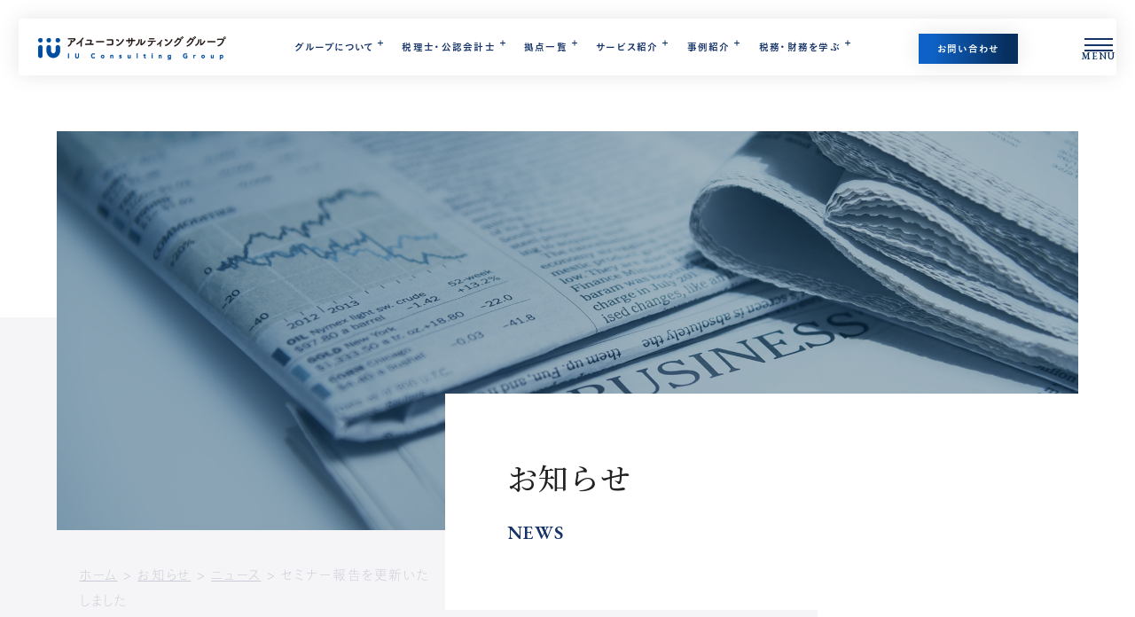

--- FILE ---
content_type: text/html; charset=UTF-8
request_url: https://bs.taxlawyer328.jp/news/news/p8877/
body_size: 13212
content:
<!DOCTYPE html>
<!--[if lt IE 7]><html class="no-js lt-ie9 lt-ie8 lt-ie7" lang="ja"><![endif]-->
<!--[if IE 7]><html class="no-js lt-ie9 lt-ie8" lang="ja"><![endif]-->
<!--[if IE 8]><html class="no-js lt-ie9" lang="ja"><![endif]-->
<!--[if gt IE 8]><!-->
<html class="no-js" lang="ja">
<!--<![endif]-->
<head>
<!-- Google Tag Manager -->
<script>(function(w,d,s,l,i){w[l]=w[l]||[];w[l].push({'gtm.start':
new Date().getTime(),event:'gtm.js'});var f=d.getElementsByTagName(s)[0],
j=d.createElement(s),dl=l!='dataLayer'?'&l='+l:'';j.async=true;j.src=
'https://www.googletagmanager.com/gtm.js?id='+i+dl;f.parentNode.insertBefore(j,f);
})(window,document,'script','dataLayer','GTM-NDF67G3');</script>
<!-- End Google Tag Manager -->    <meta charset="UTF-8">
<meta http-equiv="X-UA-Compatible" content="IE=edge">
<script>
if (navigator.userAgent.match(/(iPhone|Android.*Mobile)/)) {
document.write('<meta name="viewport" content="width=device-width,initial-scale=1.0,minimum-scale=1.0,maximum-scale=1.0,user-scalable=0">');
} else {
document.write('<meta name="viewport" content="width=1140,maximum-scale=2.0,user-scalable=1">');
};
</script>
<title>セミナー報告を更新いたしました ｜お知らせ｜アイユーコンサルティンググループ</title>
<!-- This site is optimized with the Yoast SEO plugin v15.2.1 - https://yoast.com/wordpress/plugins/seo/ -->
<meta name="description" content="アイユーコンサルティンググループのお知らせ「セミナー報告を更新いたしました 」です。" />
<meta name="robots" content="index, follow, max-snippet:-1, max-image-preview:large, max-video-preview:-1" />
<link rel="canonical" href="https://bs.taxlawyer328.jp/news/news/p8877/" />
<meta property="og:locale" content="ja_JP" />
<meta property="og:type" content="article" />
<meta property="og:title" content="セミナー報告を更新いたしました ｜お知らせ｜アイユーコンサルティンググループ" />
<meta property="og:description" content="アイユーコンサルティンググループのお知らせ「セミナー報告を更新いたしました 」です。" />
<meta property="og:url" content="https://bs.taxlawyer328.jp/news/news/p8877/" />
<meta property="og:site_name" content="アイユーコンサルティンググループ" />
<meta property="article:modified_time" content="2023-08-22T02:02:19+00:00" />
<meta property="og:image" content="https://bs.taxlawyer328.jp/wp/wp-content/uploads/2020/11/ogp.png" />
<meta property="og:image:width" content="1200" />
<meta property="og:image:height" content="630" />
<meta name="twitter:card" content="summary_large_image" />
<script type="application/ld+json" class="yoast-schema-graph">{"@context":"https://schema.org","@graph":[{"@type":"WebSite","@id":"https://bs.taxlawyer328.jp/#website","url":"https://bs.taxlawyer328.jp/","name":"\u30a2\u30a4\u30e6\u30fc\u30b3\u30f3\u30b5\u30eb\u30c6\u30a3\u30f3\u30b0\u30b0\u30eb\u30fc\u30d7","description":"","potentialAction":[{"@type":"SearchAction","target":"https://bs.taxlawyer328.jp/?s={search_term_string}","query-input":"required name=search_term_string"}],"inLanguage":"ja"},{"@type":"ImageObject","@id":"https://bs.taxlawyer328.jp/news/news/p8877/#primaryimage","inLanguage":"ja","url":"/wp/wp-content/uploads/2020/11/ogp.png","width":"1200","height":"630"},{"@type":"WebPage","@id":"https://bs.taxlawyer328.jp/news/news/p8877/#webpage","url":"https://bs.taxlawyer328.jp/news/news/p8877/","name":"\u30bb\u30df\u30ca\u30fc\u5831\u544a\u3092\u66f4\u65b0\u3044\u305f\u3057\u307e\u3057\u305f \uff5c\u304a\u77e5\u3089\u305b\uff5c\u30a2\u30a4\u30e6\u30fc\u30b3\u30f3\u30b5\u30eb\u30c6\u30a3\u30f3\u30b0\u30b0\u30eb\u30fc\u30d7","isPartOf":{"@id":"https://bs.taxlawyer328.jp/#website"},"primaryImageOfPage":{"@id":"https://bs.taxlawyer328.jp/news/news/p8877/#primaryimage"},"datePublished":"2023-08-11T02:01:15+00:00","dateModified":"2023-08-22T02:02:19+00:00","description":"\u30a2\u30a4\u30e6\u30fc\u30b3\u30f3\u30b5\u30eb\u30c6\u30a3\u30f3\u30b0\u30b0\u30eb\u30fc\u30d7\u306e\u304a\u77e5\u3089\u305b\u300c\u30bb\u30df\u30ca\u30fc\u5831\u544a\u3092\u66f4\u65b0\u3044\u305f\u3057\u307e\u3057\u305f \u300d\u3067\u3059\u3002","breadcrumb":{"@id":"https://bs.taxlawyer328.jp/news/news/p8877/#breadcrumb"},"inLanguage":"ja","potentialAction":[{"@type":"ReadAction","target":["https://bs.taxlawyer328.jp/news/news/p8877/"]}]},{"@type":"BreadcrumbList","@id":"https://bs.taxlawyer328.jp/news/news/p8877/#breadcrumb","itemListElement":[{"@type":"ListItem","position":1,"item":{"@type":"WebPage","@id":"https://bs.taxlawyer328.jp/","url":"https://bs.taxlawyer328.jp/","name":"\u30db\u30fc\u30e0"}},{"@type":"ListItem","position":2,"item":{"@type":"WebPage","@id":"https://bs.taxlawyer328.jp/news/","url":"https://bs.taxlawyer328.jp/news/","name":"\u304a\u77e5\u3089\u305b"}},{"@type":"ListItem","position":3,"item":{"@type":"WebPage","@id":"https://bs.taxlawyer328.jp/news/news/","url":"https://bs.taxlawyer328.jp/news/news/","name":"\u30cb\u30e5\u30fc\u30b9"}},{"@type":"ListItem","position":4,"item":{"@type":"WebPage","@id":"https://bs.taxlawyer328.jp/news/news/p8877/","url":"https://bs.taxlawyer328.jp/news/news/p8877/","name":"\u30bb\u30df\u30ca\u30fc\u5831\u544a\u3092\u66f4\u65b0\u3044\u305f\u3057\u307e\u3057\u305f"}}]}]}</script>
<!-- / Yoast SEO plugin. -->
<link rel='dns-prefetch' href='//s.w.org' />
<!-- <link rel='stylesheet' id='wp-block-library-css'  href='https://bs.taxlawyer328.jp/wp/wp-includes/css/dist/block-library/style.min.css?ver=5.5.17' type='text/css' media='all' /> -->
<link rel="https://api.w.org/" href="https://bs.taxlawyer328.jp/wp-json/" /><link rel='shortlink' href='https://bs.taxlawyer328.jp/?p=8877' />
<link rel="alternate" type="application/json+oembed" href="https://bs.taxlawyer328.jp/wp-json/oembed/1.0/embed?url=https%3A%2F%2Fbs.taxlawyer328.jp%2Fnews%2Fnews%2Fp8877%2F" />
<link rel="alternate" type="text/xml+oembed" href="https://bs.taxlawyer328.jp/wp-json/oembed/1.0/embed?url=https%3A%2F%2Fbs.taxlawyer328.jp%2Fnews%2Fnews%2Fp8877%2F&#038;format=xml" />
<script type="application/ld+json">
{
"@context": "http://schema.org",
"@type": "WebSite",
"url": "https://bs.taxlawyer328.jp",
"potentialAction": {
"@type": "SearchAction",
"target": "https://bs.taxlawyer328.jp?s={search_term}",
"query-input": "required name=search_term"
}
}
</script>
<link rel="shortcut icon" href="/wp/wp-content/uploads/2020/11/favicon.ico">
<!-- <link rel="stylesheet" href="https://bs.taxlawyer328.jp/wp/wp-content/themes/standard/css/slick.css"> -->
<!-- <link rel="stylesheet" href="https://bs.taxlawyer328.jp/wp/wp-content/themes/standard/css/reset.css"> -->
<!-- <link rel="stylesheet" href="https://bs.taxlawyer328.jp/wp/wp-content/themes/standard/css/common.css"> -->
<!-- <link rel="stylesheet" href="https://bs.taxlawyer328.jp/wp/wp-content/themes/standard/css/mce.css"> -->
<link rel="stylesheet" type="text/css" href="//bs.taxlawyer328.jp/wp/wp-content/cache/wpfc-minified/6ma0j2cc/i0kl2.css" media="all"/>
<!-- <link rel="stylesheet" media="print" href="https://bs.taxlawyer328.jp/wp/wp-content/themes/standard/css/print.css"> -->
<link rel="stylesheet" type="text/css" href="//bs.taxlawyer328.jp/wp/wp-content/cache/wpfc-minified/6ym7zaei/i0kl2.css" media="print"/>
<!-- <link rel="stylesheet" href="https://bs.taxlawyer328.jp/wp/wp-content/themes/standard/css/main.css?v3"> -->
<!-- <link rel="stylesheet" href="https://bs.taxlawyer328.jp/wp/wp-content/themes/standard/css/loops.css"> -->
<!-- <link rel="stylesheet" href="https://bs.taxlawyer328.jp/wp/wp-content/themes/standard/editor-style.css"> -->
<!-- <link rel="stylesheet" href="https://bs.taxlawyer328.jp/wp/wp-content/themes/standard/style.css"> -->
<link rel="stylesheet" type="text/css" href="//bs.taxlawyer328.jp/wp/wp-content/cache/wpfc-minified/8us499vo/i0kl2.css" media="all"/>
<script src="//typesquare.com/3/tsst/script/ja/typesquare.js?60cc056642f8410eb48d31d0e90393a3"></script>
<link href="https://fonts.googleapis.com/css2?family=EB+Garamond:wght@600;700&family=Noto+Serif+JP:wght@500;900&display=swap" rel="stylesheet">
</head>
<body class="subpage single single-news single-news-8877"  id="top">
<!-- Google Tag Manager (noscript) -->
<noscript><iframe src="https://www.googletagmanager.com/ns.html?id=GTM-NDF67G3"
height="0" width="0" style="display:none;visibility:hidden"></iframe></noscript>
<!-- End Google Tag Manager (noscript) -->  
<svg aria-hidden="true" style="position: absolute; width: 0; height: 0; overflow: hidden;" version="1.1" xmlns="http://www.w3.org/2000/svg" xmlns:xlink="http://www.w3.org/1999/xlink">
<defs>
<symbol id="icon-new_tab" viewBox="0 0 32 32">
<title>new_tab</title>
<path d="M6 0v26h26v-26h-26zM29.5 23.5h-21v-21h21v21z"></path>
<path d="M2.5 29.5v-23.5h-2.5v26h26v-2.5h-2.5z"></path>
<path d="M14.551 19.552l7.366-7.366v5.3h2.5v-9.567h-9.567v2.5h5.3l-7.366 7.366z"></path>
</symbol>
<symbol id="icon-pdf" viewBox="0 0 73 32">
<title>pdf</title>
<path d="M7.273 0h58.182c4.017 0 7.273 3.256 7.273 7.273v0 17.455c0 4.017-3.256 7.273-7.273 7.273v0h-58.182c-4.017 0-7.273-3.256-7.273-7.273v0-17.455c0-4.017 3.256-7.273 7.273-7.273v0zM19.418 19.276c0.101 0.005 0.219 0.008 0.338 0.008 1.762 0 3.38-0.613 4.654-1.638l-0.014 0.011c1.174-0.998 1.914-2.477 1.914-4.128 0-0.077-0.002-0.153-0.005-0.229l0 0.011c0.006-0.091 0.010-0.197 0.010-0.304 0-1.474-0.672-2.791-1.725-3.662l-0.008-0.006c-1.264-0.863-2.824-1.377-4.505-1.377-0.194 0-0.387 0.007-0.578 0.020l0.026-0.001h-6.481v17.126h3.75v-5.83h2.618zM18.055 10.673c0.184-0.020 0.397-0.031 0.612-0.031 1.052 0 2.041 0.268 2.903 0.741l-0.031-0.016c0.542 0.447 0.885 1.119 0.885 1.871 0 0.054-0.002 0.107-0.005 0.16l0-0.007c0.006 0.072 0.010 0.155 0.010 0.24 0 0.847-0.355 1.611-0.923 2.152l-0.001 0.001c-0.879 0.512-1.935 0.815-3.062 0.815-0.236 0-0.469-0.013-0.698-0.039l0.028 0.003h-1.002v-5.888h1.284zM34.419 25.105c0.168 0.007 0.365 0.012 0.562 0.012 1.787 0 3.494-0.347 5.056-0.976l-0.091 0.032c1.388-0.647 2.507-1.674 3.248-2.949l0.019-0.035c0.769-1.287 1.223-2.838 1.223-4.495 0-0.048-0-0.096-0.001-0.143l0 0.007c0.003-0.093 0.005-0.203 0.005-0.313 0-1.644-0.439-3.186-1.205-4.515l0.023 0.044c-0.76-1.257-1.856-2.242-3.166-2.846l-0.045-0.018c-1.497-0.599-3.232-0.946-5.048-0.946-0.22 0-0.438 0.005-0.655 0.015l0.031-0.001h-5.353v17.127h5.398zM34.612 10.673q5.898 0 5.898 5.852 0 5.887-5.898 5.887h-1.843v-11.738h1.841zM59.385 7.98h-11.978v17.126h3.75v-7.651h7.455v-2.826h-7.478v-3.807h8.25v-2.842z"></path>
</symbol>
</defs>
</svg>
<video class="common_movie" src="/wp/wp-content/themes/standard/movie/hero-bg.mp4" poster="/wp/wp-content/themes/standard/images/poster.jpg" autoplay loop muted></video>
<header class="header">
<div class="inner flex flex-j-between flex-a-ctr">
<h1 class="header--logo">
<a href="/">
<img src="/wp/wp-content/uploads/2020/11/logo-header.png" width="367" height="46" alt="セミナー報告を更新いたしました ｜お知らせ｜アイユーコンサルティンググループ">
</a>
</h1>
<div class="header--cta sp-none-flex">
<ul class="gnav--main--menu flex flex-j-between flex-a-ctr">
<li class="menu-item gnav--main_first menu-item-has-children">
<a class="gnav--main--link" href="javascript:void(0);">
グループについて <span class="gnav--main_sub_toggle" tabindex="0"></span>
</span>
</a>
<div class="head_sub_nav--wrap head_sub_nav--wrap-group">
<div class="head_sub_nav inner inner-lg-px">
<div class="sub_nav--ttlarea">
<h3 class="sub_nav--ttl">
<span class="font-jp">グループについて</span>
<span class="font-en">GROUP INFORMATION</span>
</h3>
<p class="sub_nav--read mgn-btm48">アイユーコンサルティンググループの<br>各種情報をご紹介します。</p>
</div><!-- sub_nav-ttlarea -->
<div class="sub_nav--content sub_nav--group">
<ul class="sub_nav_group--list sub_nav_group--list-img">
<li class="menu-item group-list">
<a class="link-arrow gnav--main--link gnav--main_sub_menu-s" href="/group/">
<div class="gnav--main--img"><img class="no-auto" src="/wp/wp-content/themes/standard/images/common/head-sub-group01.jpg" alt="" width="80" height="56"></div>
<span>
グループ概要
</span>
</a>
</li>
<li class="menu-item group-list">
<a class="link-arrow gnav--main--link gnav--main_sub_menu-s other-link" href="https://iu-recruit.taxlawyer328.jp/?utm_source=referral&utm_medium=group-site">
<div class="gnav--main--img"><img class="no-auto" src="/wp/wp-content/themes/standard/images/common/head-sub-group02.jpg" alt="" width="80" height="56"></div>
<span>
採用情報
</span>
</a>
</li>
<li class="menu-item group-list">
<a class="link-arrow gnav--main--link gnav--main_sub_menu-s" href="/news/">
<div class="gnav--main--img"><img class="no-auto" src="/wp/wp-content/themes/standard/images/common/head-sub-group03.jpg" alt="" width="80" height="56"></div>
<span>
新着情報
</span>
</a>
</li>
<li class="menu-item group-list">
<a class="link-arrow gnav--main--link gnav--main_sub_menu-s" href="/media/">
<div class="gnav--main--img"><img class="no-auto" src="/wp/wp-content/themes/standard/images/common/head-sub-group04.jpg" alt="" width="80" height="56"></div>
<span>
メディア掲載・書籍出版
</span>
</a>
</li>
<li class="menu-item group-list">
<a class="link-arrow gnav--main--link gnav--main_sub_menu-s" href="/seminar/">
<div class="gnav--main--img"><img class="no-auto" src="/wp/wp-content/themes/standard/images/common/head-sub-group05.jpg" alt="" width="80" height="56"></div>
<span>
セミナー開催実績
</span>
</a>
</li>
</ul>
</div>
<div class="img">
<a href="/group/philosophy/">
<img src="/wp/wp-content/themes/standard/images/common/header-img.png" alt="" width="636" height="351">
</a>
</div><!-- sub_nav-content -->
</div><!-- head_sub_nav -->
</div><!--head_sub_nav-wrap -->
</li><!-- menu-item -->
<li class="menu-item gnav--main_first menu-item-has-children">
<a class="gnav--main--link" href="javascript:void(0);">
<span>税理士・公認会計士 <span class="gnav--main_sub_toggle" tabindex="0"></span>
</span>
</a>
<div class="head_sub_nav--wrap">
<div class="head_sub_nav inner inner-lg-px">
<div class="sub_nav--ttlarea">
<h3 class="sub_nav--ttl">
<span class="font-jp">税理士・公認会計士</span>
<span class="font-en">STAFF</span>
</h3>
<p class="sub_nav--read mgn-btm48">グループスタッフ、<br>パートナーや外部顧問をご紹介します。</p>
</div><!-- sub_nav-ttlarea -->
<div class="sub_nav--content sub_nav--staff">
<ul class="grid-col3 gap16">
<li class="menu-item">
<a class="gnav--main--link gnav--main_sub_menu-m" href="/member/">
<div class="gnav--main--img"><img class="no-auto" src="/wp/wp-content/themes/standard/images/common/head-sub-staff01.jpg" alt="" width="232" height="131"></div>
<span class="link-arrow">
税理士・公認会計士一覧
</span>
</a>
</li>
<li class="menu-item">
<a class="gnav--main--link gnav--main_sub_menu-m" href="/partner/">
<div class="gnav--main--img"><img class="no-auto" src="/wp/wp-content/themes/standard/images/common/head-sub-staff02.jpg" alt="" width="232" height="131"></div>
<span class="link-arrow">
パートナー税理士
</span>
</a>
</li>
<li class="menu-item">
<a class="gnav--main--link gnav--main_sub_menu-m" href="/adviser/">
<div class="gnav--main--img"><img class="no-auto" src="/wp/wp-content/themes/standard/images/common/head-sub-staff03.jpg" alt="" width="232" height="131"></div>
<span class="link-arrow">
外部顧問税理士
</span>
</a>
</li>
</ul><!-- sub_nav_group-list -->
</div>
<div>
<div class="sub_nav-cta">
<h2 class="sub_nav-cta--ttl mgn-btm24 txt-ctr">
<span class="font-en mgn-btm8">CONTACT US</span>
<p class="gnav-cta-txt">サービスに関するお問い合わせや<br>資料請求は<br class="pc-none">こちら</p>
</h2>
<div class="sub_nav-cta--link grid-col2 gap8">
<div class="sub_nav-cta---contact">
<a href="/contact/">お問い合わせ</a>
</div>
<div class="sub_nav-cta-document">
<a href="/document/">資料ダウンロード</a>
</div>
</div>
</div>
</div><!-- sub_nav-content -->
</div><!-- head_sub_nav -->
</div><!--head_sub_nav-wrap -->
</li><!-- menu-item -->
<li class="menu-item gnav--main_first menu-item-has-children">
<a class="gnav--main--link" href="javascript:void(0);">
<span>拠点一覧 <span class="gnav--main_sub_toggle" tabindex="0"></span>
</span>
</a>
<div class="head_sub_nav--wrap">
<div class="head_sub_nav inner inner-lg-px">
<div class="sub_nav--ttlarea">
<h3 class="sub_nav--ttl">
<span class="font-jp">拠点一覧</span>
<span class="font-en">ACCESS</span>
</h3>
<p class="sub_nav--read">国内14拠点、海外1拠点体制で<br>展開しています</p>
</div><!-- sub_nav-ttlarea -->
<div class="sub_nav--content sub_nav--inherit grid-col2 gap40">
<ul class="sub_nav_group--list">
<li class="menu-item">
<a class="link-arrow gnav--main--link gnav--main_sub_menu-s" href="https://maps.app.goo.gl/ZddTJD2ppmRznSPy8">
東京事務所</a>
</li>
<li class="menu-item"> <a class="link-arrow gnav--main--link gnav--main_sub_menu-s" href="https://maps.app.goo.gl/S8V9ArrZ6tA4WpzJ7">
横浜事務所</a>
</li>
<li class="menu-item"> <a class="link-arrow gnav--main--link gnav--main_sub_menu-s" href="https://maps.app.goo.gl/w83weNUC75hvEpSt9">
山梨事務所</a>
</li>
<li class="menu-item"> <a class="link-arrow gnav--main--link gnav--main_sub_menu-s" href="https://maps.app.goo.gl/ao8jJwtAPrQCuj49A">
大阪事務所</a>
</li>
<li class="menu-item"> <a class="link-arrow gnav--main--link gnav--main_sub_menu-s" href="https://maps.app.goo.gl/SrkKTsrFVdNNH1rH9">
広島事務所</a>
</li>
<li class="menu-item"> <a class="link-arrow gnav--main--link gnav--main_sub_menu-s" href="https://maps.app.goo.gl/Xb7VTZkYZmgXC3a78">
山口事務所</a>
</li>
<li class="menu-item">
<a class="link-arrow gnav--main--link gnav--main_sub_menu-s" href="https://maps.app.goo.gl/CbegFRi7aAdp83cr5">
北九州事務所</a>
</li>
</ul>
<ul class="sub_nav_group--list">
<li class="menu-item">
<a class="link-arrow gnav--main--link gnav--main_sub_menu-s" href="https://maps.app.goo.gl/kiV8NBXneid9b8N8A">
福岡事務所</a>
</li>
<li class="menu-item">
<a class="link-arrow gnav--main--link gnav--main_sub_menu-s" href="https://maps.app.goo.gl/ugBGPM9vsQaPB9tk7">
佐賀事務所</a>
</li>
<li class="menu-item">
<a class="link-arrow gnav--main--link gnav--main_sub_menu-s" href="https://maps.app.goo.gl/bHfDT5s3Nu46pRcK6">
長崎事務所</a>
</li>
<li class="menu-item">
<a class="link-arrow gnav--main--link gnav--main_sub_menu-s" href="https://maps.app.goo.gl/ARPrDh9D3vNkZCpr9">
埼玉営業所（株式会社IUCG）</a>
</li>
<li class="menu-item">
<a class="link-arrow gnav--main--link gnav--main_sub_menu-s" href="https://maps.app.goo.gl/o3cZqDwJQWJvNmv88">
千葉営業所（株式会社IUCG）</a>
</li>
<li class="menu-item">
<a class="link-arrow gnav--main--link gnav--main_sub_menu-s" href="https://maps.app.goo.gl/jwVzrAhrR537URDNA">
名古屋営業所（株式会社IUCG）</a>
</li>
<li class="menu-item">
<a class="link-arrow gnav--main--link gnav--main_sub_menu-s" href="https://maps.app.goo.gl/pDWfYdaC7kgpKVrg6">
沖縄営業所（株式会社IUCG）</a>
</li>
<li class="menu-item">
<a class="link-arrow gnav--main--link gnav--main_sub_menu-s" href="/service/overseas-relocation-concierge/">
IU INTERNATIONALSDN.BHD.（マレーシア現地法人）</a>
</li>
</ul><!-- sub_nav_group-list -->
</div><!-- sub_nav-content -->
<div>
<img src="/wp/wp-content/themes/standard/images/common/gnav-map.png" width="424" height="367" alt="" loading="lazy" />
</div>
</div><!-- head_sub_nav -->
</div><!--head_sub_nav-wrap -->
</li><!-- menu-item -->
<li class="menu-item gnav--main_first menu-item-has-children">
<a class="gnav--main--link" href="javascript:void(0);">
<span>サービス紹介 <span class="gnav--main_sub_toggle" tabindex="0"></span>
</span>
</a>
<div class="head_sub_nav--wrap head_sub_nav--wrap-service">
<div class="head_sub_nav inner inner-lg-px">
<div class="sub_nav--ttlarea">
<h3 class="sub_nav--ttl">
<span class="font-jp">サービス紹介</span>
<span class="font-en">SERVICE</span>
</h3>
<p class="sub_nav--read mgn-btm40">相続と事業承継のご支援を中心に、<br>財務・経営支援やその他サービスを展開しています。</p>
<div class="sub_nav-cta">
<h2 class="sub_nav-cta--ttl mgn-btm8">
<span class="font-en mgn-btm8">CONTACT US</span>
<p class="sub_nav--read gnav-cta-txt">サービスに関するお問い合わせ・資料請求</p>
</h2>
<div class="flex flex-a-ctr flex-j-between">
<a href="tel:08001117520" onClick="ga('send', 'event', 'sp', 'tel');" class="cta-tel font-en">
<span class="tel-b">TEL.</span><b>0800-111-7520</b>
</a>
<span class="tel-txt">初回面談<br>予約専用</span>
</div>
<div class="sub_nav-cta--link grid-col1 gap8">
<div class="sub_nav-cta---contact">
<a href="/contact/">お問い合わせ</a>
</div>
<div class="sub_nav-cta-document">
<a href="/document/">資料ダウンロード</a>
</div>
</div>
</div>
</div><!-- sub_nav-ttlarea -->
<div class="sub_nav--content left">
<ul class="sub_nav--content-cont01 flex">
<li>
<h3 class="ttl txt-md-r mgn-btm8">相続</h3>
<div class="sub_nav--content-child">
<img src="/wp/wp-content/themes/standard/images/common/head-sub-service01.jpg" width="316" height="120" alt="" loading="lazy" class="mgn-btm16" />
<ul class="sub_nav_group--list">
<li class="menu-item">
<a class="other-link link-arrow gnav--main--link gnav--main_sub_menu-s" href="https://www.taxlawyer328.jp/inheritance-measures/">
相続対策コンサルティング</a>
</li>
<li class="menu-item">
<a class="other-link link-arrow gnav--main--link gnav--main_sub_menu-s" href="https://www.taxlawyer328.jp/inheritance-tax/">
相続税申告</a>
</li>
<li class="menu-item">
<a class="other-link link-arrow gnav--main--link gnav--main_sub_menu-s" href="https://www.taxlawyer328.jp/club/">
IU相続クラブ</a>
</li>
</ul><!-- sub_nav_group-list -->
</div>
</li>
<li>
<h3 class="ttl txt-md-r mgn-btm8">事業承継</h3>
<div class="sub_nav--content-child">
<img src="/wp/wp-content/themes/standard/images/common/head-sub-service02.jpg" width="316" height="120" alt="" loading="lazy" class="mgn-btm16" />
<ul class="sub_nav_group--list">
<li class="menu-item">
<a class="link-arrow gnav--main--link gnav--main_sub_menu-s " href="/service/succession/">
事業承継コンサルティング</a>
</li>
<li class="menu-item">
<a class="link-arrow gnav--main--link gnav--main_sub_menu-s " href="/service/reorganization/">
組織再編コンサルティング</a>
</li>
<li class="menu-item">
<a class="link-arrow gnav--main--link gnav--main_sub_menu-s " href="/service/ma-advisory/">
M&Aアドバイザリー</a>
</li>
</ul><!-- sub_nav_group-list -->
</div>
</li>
</ul>
<div class="sub_nav--content-cont02 menu-item">
<ul class="sub_nav_group--list">
<li class="menu-item">
<a href="https://iud.jp/" class="other-link">顧問税理士向けアドバイザリーサービス（IUダイレクト）</a>
</li>
</ul>
</div>
</div><!-- sub_nav-content -->
<div class="sub_nav--content-cont03">
<div class="sub_nav--content mgn-btm8">
<div class="flex flex-j-between flex-a-ctr">
<h3 class="ttl txt-md-r mgn-btm8">財務・経営支援</h3>
</div>
<ul class="sub_nav_group--list sub_nav_group--list-rgt">
<li class="menu-item">
<a class="link-arrow gnav--main--link gnav--main_sub_menu-s" href="/service/mas/">
ミライサイクル（MAS監査）／<br>財務コンサルティング</a>
</li>
<li class="menu-item">
<a class="link-arrow gnav--main--link gnav--main_sub_menu-s" href="/service/tax-advisor/">
税務顧問サービス</a>
</li>
</ul><!-- sub_nav_group-list -->
</div>
<div class="sub_nav--content">
<div class="flex flex-j-between flex-a-ctr">
<h3 class="ttl txt-md-r mgn-btm8">その他の支援</h3>
</div>
<ul class="sub_nav_group--list sub_nav_group--list-rgt">
<li class="menu-item">
<a class="link-arrow gnav--main--link gnav--main_sub_menu-s" href="/service/start-up/">
スタートアップ支援</a>
</li>
<li class="menu-item">
<a class="link-arrow gnav--main--link gnav--main_sub_menu-s" href="/service/overseas-relocation-concierge/">
海外移住コンシェルジュ</a>
</li>
</ul><!-- sub_nav_group-list -->
</div>
</div>
</div><!-- head_sub_nav -->
</div><!--head_sub_nav-wrap -->
</li><!-- menu-item -->
<li class="menu-item gnav--main_first menu-item-has-children">
<a class="gnav--main--link" href="javascript:void(0);">
<span>事例紹介 <span class="gnav--main_sub_toggle" tabindex="0"></span>
</span>
</a>
<div class="head_sub_nav--wrap">
<div class="head_sub_nav inner inner-lg-px">
<div class="sub_nav--ttlarea">
<h3 class="sub_nav--ttl">
<span class="font-jp">事例紹介</span>
<span class="font-en">CASE</span>
</h3>
<p class="sub_nav--read mgn-btm48">過去のご相談、ご支援事例をご紹介します。</p>
</div><!-- sub_nav-ttlarea -->
<div class="sub_nav--content sub_nav--group sub_nav--content-case grid-col2 gap40">
<ul class="sub_nav_group--list sub_nav_group--list-img">
<li class="menu-item">
<a class="link-arrow gnav--main--link gnav--main_sub_menu-s other-link" href="https://www.taxlawyer328.jp/consultation-cases/">
<div class="gnav--main--img"><img class="no-auto" src="/wp/wp-content/themes/standard/images/common/head-sub-case02.jpg" alt="" width="80" height="56"></div>
<span>
相続対策コンサルティング
</span>
</a>
</li>
<li class="menu-item">
<a class="link-arrow gnav--main--link gnav--main_sub_menu-s" href="/service/succession/case/">
<div class="gnav--main--img"><img class="no-auto" src="/wp/wp-content/themes/standard/images/common/head-sub-case03.jpg" alt="" width="80" height="56"></div>
<span>
事業承継コンサルティング
</span>
</a>
</li>
<li class="menu-item">
<a class="link-arrow gnav--main--link gnav--main_sub_menu-s" href="/service/reorganization/case/">
<div class="gnav--main--img"><img class="no-auto" src="/wp/wp-content/themes/standard/images/common/head-sub-case04.jpg" alt="" width="80" height="56"></div>
<span>
組織再編コンサルティング </span>
</a>
</li>
</ul>
<ul class="sub_nav_group--list sub_nav_group--list-img">
<li class="menu-item">
<a class="link-arrow gnav--main--link gnav--main_sub_menu-s" href="/service/mas/case/">
<div class="gnav--main--img"><img class="no-auto" src="/wp/wp-content/themes/standard/images/common/head-sub-case05.jpg" alt="" width="80" height="56"></div>
<span>
ミライサイクル(MAS監査)
</span>
</a>
</li>
<li class="menu-item">
<a class="link-arrow gnav--main--link gnav--main_sub_menu-s" href="/service/finance/case/">
<div class="gnav--main--img"><img class="no-auto" src="/wp/wp-content/themes/standard/images/common/head-sub-case06.jpg" alt="" width="80" height="56"></div>
<span>
財務コンサルティング
</span>
</a>
</li>
</ul>
</div>
<div>
<div class="sub_nav-cta">
<h2 class="sub_nav-cta--ttl txt-ctr">
<span class="font-en mgn-btm8">CONTACT US</span>
<p class="gnav-cta-txt">サービスに関するお問い合わせや<br>資料請求は<br class="pc-none">こちら</p>
</h2>
<div class="sub_nav-cta--link grid-col2 gap8">
<div class="sub_nav-cta---contact">
<a href="/contact/">お問い合わせ</a>
</div>
<div class="sub_nav-cta-document">
<a href="/document/">資料ダウンロード</a>
</div>
</div>
</div>
</div><!-- sub_nav-content -->
</div><!-- head_sub_nav -->
</div><!--head_sub_nav-wrap -->
</li><!-- menu-item -->
<li class="menu-item gnav--main_first menu-item-has-children">
<a class="gnav--main--link" href="javascript:void(0);">
<span>税務・財務を学ぶ <span class="gnav--main_sub_toggle" tabindex="0"></span>
</span>
</a>
<div class="head_sub_nav--wrap">
<div class="head_sub_nav inner inner-lg-px">
<div class="sub_nav--ttlarea">
<h3 class="sub_nav--ttl">
<span class="font-jp">税務・財務を学ぶ</span>
<span class="font-en">BLOG</span>
</h3>
<p class="sub_nav--read mgn-btm48">専門家監修の各種ブログを定期的に更新しています。</p>
</div><!-- sub_nav-ttlarea -->
<div class="sub_nav--content sub_nav--group sub_nav--content-blog grid-col2 gap40">
<ul class="sub_nav_group--list sub_nav_group--list-img">
<li class="menu-item">
<a class="link-arrow gnav--main--link gnav--main_sub_menu-s" href="/blog/">
<div class="gnav--main--img"><img class="no-auto" src="/wp/wp-content/themes/standard/images/common/head-sub-blog01.jpg" alt="" width="80" height="56"></div>
<span>
ブログ一覧
</span>
</a>
</li>
<li class="menu-item">
<a class="link-arrow gnav--main--link gnav--main_sub_menu-s" href="/blog/trend/">
<div class="gnav--main--img"><img class="no-auto" src="/wp/wp-content/themes/standard/images/common/head-sub-blog02.jpg" alt="" width="80" height="56"></div>
<span>
トレンド
</span>
</a>
</li>
<li class="menu-item">
<a class="link-arrow gnav--main--link gnav--main_sub_menu-s" href="/blog/inheritance/">
<div class="gnav--main--img"><img class="no-auto" src="/wp/wp-content/themes/standard/images/common/head-sub-blog03.jpg" alt="" width="80" height="56"></div>
<span>
相続
</span>
</a>
</li>
</ul>
<ul class="sub_nav_group--list sub_nav_group--list-img">
<li class="menu-item">
<a class="link-arrow gnav--main--link gnav--main_sub_menu-s" href="/blog/business-succession/">
<div class="gnav--main--img"><img class="no-auto" src="/wp/wp-content/themes/standard/images/common/head-sub-blog04.jpg" alt="" width="80" height="56"></div>
<span>
事業承継
</span>
</a>
</li>
<li class="menu-item">
<a class="link-arrow gnav--main--link gnav--main_sub_menu-s" href="/blog/ma/">
<div class="gnav--main--img"><img class="no-auto" src="/wp/wp-content/themes/standard/images/common/head-sub-blog05.jpg" alt="" width="80" height="56"></div>
<span>
M&A
</span>
</a>
</li>
<li class="menu-item">
<a class="link-arrow gnav--main--link gnav--main_sub_menu-s" href="/blog/finance/">
<div class="gnav--main--img"><img class="no-auto" src="/wp/wp-content/themes/standard/images/common/head-sub-blog06.jpg" alt="" width="80" height="56"></div>
<span>
財務
</span>
</a>
</li>
<li class="menu-item">
<a class="link-arrow gnav--main--link gnav--main_sub_menu-s" href="/blog/moving-abroad/">
<div class="gnav--main--img"><img class="no-auto" src="/wp/wp-content/themes/standard/images/common/head-sub-blog07.jpg" alt="" width="80" height="56"></div>
<span>
海外移住
</span>
</a>
</li>
</ul>
</div><!-- sub_nav-content -->
<div>
<div class="sub_nav-cta search mgn-btm8">
<h2 class="sub_nav-cta--ttl mgn-btm16 txt-ctr">
<span class="font-en mgn-btm8">BLOG SEARCH</span>
<p class="gnav-cta-txt">ブログ記事検索</p>
</h2>
<form method="get" action="https://bs.taxlawyer328.jp/blog/" name="keyword" id="keyword" class="search-form">
<input type="text" class="searchtext" name="s" id="s" value="" placeholder="キーワードを入力" />
<button type="submit"></button>
</form>
</div>
<div class="banner_line">
<a href="https://lin.ee/zkvCBz6" target="_blank" rel="noopener nofollow" class="flex flex-j-ctr flex-a-ctr">
<img class="icon" src="/wp/wp-content/themes/standard/images/common/line_icon.png" width="40" height="40" alt="">
<span class="banner_line_font">LINEで最新記事を受け取る</span>
</a>
</div>
</div>
</div><!-- head_sub_nav -->
</div><!--head_sub_nav-wrap -->
</li><!-- menu-item -->
</ul>
</div>
<div class="gnav--main--menu-contact sp-none">
<a href="/contact/">お問い合わせ</a>
</div>
<div class="gnav_btn flex flex-j-ctr flex-a-ctr">
<div class="gnav_btn--lines">
<span></span><span></span><span></span>
</div>
<small>MENU</small>
</div>
<nav class="gnav">
<ul class="gnav--menu flex flex-j-between flex-c-wrap mgn-btm72">
<li>
<div class="child">
<h3 class="sub_nav--ttl toggle">
<span class="font-jp">グループについて</span>
<span class="font-en sp-none">GROUP INFORMATION</span>
</h3>
<div class="accordion_box">
<ul class="lists-icon-line">
<li class="sp-icon" style="--sp-img:url(../images/common/head-sub-group01.jpg);">
<a href="/group/">グループ概要</a>
</li>
<li class="sp-icon" style="--sp-img:url(../images/common/head-sub-group02.jpg);">
<a href="https://iu-recruit.taxlawyer328.jp/?utm_source=referral&utm_medium=group-site" class="other-link">採用情報</a>
</li>
<li class="sp-icon" style="--sp-img:url(../images/common/head-sub-group03.jpg);">
<a href="/news/">新着情報</a>
</li>
<li class="sp-icon" style="--sp-img:url(../images/common/head-sub-group04.jpg);">
<a href="/media/">メディア掲載・書籍出版</a>
</li>
<li class="sp-icon" style="--sp-img:url(../images/common/head-sub-group05.jpg);">
<a href="/seminar/">セミナー開催実績</a>
</li>
</ul>
</div>
</div>
<div class="child">
<h3 class="sub_nav--ttl toggle">
<span class="font-jp">税理士・公認会計士</span>
<span class="font-en sp-none">STAFF</span>
</h3>
<div class="accordion_box">
<ul class="lists-icon-line">
<li class="sp-icon" style="--sp-img:url(../images/common/head-sub-staff01.jpg);">
<a class=" gnav--main_sub_menu-m" href="/member/">
税理士・公認会計士一覧
</a>
</li>
<li class="sp-icon" style="--sp-img:url(../images/common/head-sub-staff02.jpg);">
<a class=" gnav--main_sub_menu-m" href="/partner/">
パートナー税理士
</a>
</li>
<li class="sp-icon" style="--sp-img:url(../images/common/head-sub-staff03.jpg);">
<a class=" gnav--main_sub_menu-m" href="/adviser/">
外部顧問税理士
</a>
</li>
</ul>
</div>
</div>
</li>
<li>
<div class="child">
<h3 class="sub_nav--ttl toggle">
<span class="font-jp">拠点一覧</span>
<span class="font-en sp-none">ACCESS</span>
</h3>
<div class="accordion_box">
<ul class="lists-icon-line">
<li>
<a class=" gnav--main_sub_menu-s" href="https://maps.app.goo.gl/ZddTJD2ppmRznSPy8">
東京事務所</a>
</li>
<li> <a class=" gnav--main_sub_menu-s" href="https://maps.app.goo.gl/S8V9ArrZ6tA4WpzJ7">
横浜事務所</a>
</li>
<li> <a class=" gnav--main_sub_menu-s" href="https://maps.app.goo.gl/w83weNUC75hvEpSt9">
山梨事務所</a>
</li>
<li> <a class=" gnav--main_sub_menu-s" href="https://maps.app.goo.gl/ao8jJwtAPrQCuj49A">
大阪事務所</a>
</li>
<li> <a class=" gnav--main_sub_menu-s" href="https://maps.app.goo.gl/SrkKTsrFVdNNH1rH9">
広島事務所</a>
</li>
<li> <a class=" gnav--main_sub_menu-s" href="https://maps.app.goo.gl/Xb7VTZkYZmgXC3a78">
山口事務所</a>
</li>
<li>
<a class=" gnav--main_sub_menu-s" href="https://maps.app.goo.gl/CbegFRi7aAdp83cr5">
北九州事務所</a>
</li>
<li>
<a class=" gnav--main_sub_menu-s" href="https://maps.app.goo.gl/kiV8NBXneid9b8N8A">
福岡事務所</a>
</li>
<li class="menu-item">
<a class=" gnav--main_sub_menu-s" href="https://maps.app.goo.gl/ugBGPM9vsQaPB9tk7">
佐賀事務所</a>
</li>
<li class="menu-item">
<a class=" gnav--main_sub_menu-s" href="https://maps.app.goo.gl/bHfDT5s3Nu46pRcK6">
長崎事務所</a>
</li>
<li class="menu-item">
<a class=" gnav--main_sub_menu-s" href="https://maps.app.goo.gl/ARPrDh9D3vNkZCpr9">
埼玉営業所（株式会社IUCG）</a>
</li>
<li class="menu-item">
<a class=" gnav--main_sub_menu-s" href="https://maps.app.goo.gl/o3cZqDwJQWJvNmv88">
千葉営業所（株式会社IUCG）</a>
</li>
<li class="menu-item">
<a class=" gnav--main_sub_menu-s" href="https://maps.app.goo.gl/jwVzrAhrR537URDNA">
名古屋営業所（株式会社IUCG）</a>
</li>
<li class="menu-item">
<a class=" gnav--main_sub_menu-s" href="https://maps.app.goo.gl/pDWfYdaC7kgpKVrg6">
沖縄営業所（株式会社IUCG）</a>
</li>
<li class="menu-item">
<a class=" gnav--main_sub_menu-s" href="/service/overseas-relocation-concierge/">
IU INTERNATIONALSDN.BHD.（マレーシア現地法人）</a>
</li>
</ul>
</div>
</div>
</li>
<li class="gnav--menu--service">
<h3 class="sub_nav--ttl toggle">
<span class="font-jp">サービス紹介</span>
<span class="font-en sp-none">SERVICE</span>
</h3>
<div class="accordion_box">
<div class="child sp-icon" style="--sp-img:url(../images/common/head-sub-service01.jpg);">
<h3 class="ttl">相続</h3>
<ul class="lists-icon-line">
<li class="menu-item">
<a class="other-link gnav--main_sub_menu-s" href="https://www.taxlawyer328.jp/inheritance-measures/">
相続対策コンサルティング</a>
</li>
<li class="menu-item">
<a class="other-link gnav--main_sub_menu-s" href="https://www.taxlawyer328.jp/inheritance-tax/">
相続税申告</a>
</li>
<li class="menu-item">
<a class="other-link gnav--main_sub_menu-s" href="https://www.taxlawyer328.jp/club/">
IU相続クラブ</a>
</li>
</ul>
</div>
<div class="child sp-icon" style="--sp-img:url(../images/common/head-sub-service02.jpg);">
<h3 class="ttl">事業承継</h3>
<ul class="lists-icon-line">
<li class="menu-item">
<a href="/service/succession/">
事業承継コンサルティング</a>
</li>
<li class="menu-item">
<a href="/service/reorganization/">
組織再編コンサルティング</a>
</li>
<li class="menu-item">
<a href="/service/ma-advisory/">
M&Aアドバイザリー</a>
</li>
</ul>
</div>
<div class="child">
<h3 class="ttl"> 財務・経営支援</h3>
<ul class="lists-icon-line">
<li class="menu-item">
<a class=" gnav--main_sub_menu-s" href="/service/mas/">
ミライサイクル（MAS監査）／財務<br>コンサルティング</a>
</li>
<li class="menu-item">
<a class=" gnav--main_sub_menu-s" href="/service/tax-advisor/">
税務顧問サービス</a>
</li>
</ul>
</div>
<div class="child">
<h3 class="ttl"> その他の支援</h3>
<ul class="lists-icon-line">
<li class="menu-item">
<a href="/service/start-up/">
スタートアップ支援</a>
</li>
<li class="menu-item">
<a href="/service/overseas-relocation-concierge/">
海外移住コンシェルジュ</a>
</li>
</ul>
</div>
</div>
</li>
<li>
<div class="child">
<h3 class="sub_nav--ttl toggle">
<span class="font-jp">事例紹介</span>
<span class="font-en sp-none">CASE</span>
</h3>
<div class="accordion_box">
<ul class="lists-icon-line">
<li class="menu-item sp-icon" style="--sp-img:url(../images/common/head-sub-case01.jpg);">
<a href="https://www.taxlawyer328.jp/consultation-cases/" class="other-link">
相続対策コンサルティング
</a>
</li>
<li class="menu-item sp-icon" style="--sp-img:url(../images/common/head-sub-case02.jpg);">
<a href="/service/succession/case/">
事業承継コンサルティング
</a>
</li>
<li class="menu-item sp-icon" style="--sp-img:url(../images/common/head-sub-case03.jpg);">
<a href="/service/reorganization/case/">
組織再編コンサルティング
</a>
</li>
<li class="menu-item sp-icon" style="--sp-img:url(../images/common/head-sub-case04.jpg);">
<a href="/service/mas/case/">ミライサイクル(MAS監査)</a>
</li>
<li class="menu-item sp-icon" style="--sp-img:url(../images/common/head-sub-case05.jpg);">
<a href="/service/finance/case/">
財務コンサルティング
</a>
</li>
</ul>
</div>
</div>
<div class="child">
<h3 class="sub_nav--ttl toggle">
<span class="font-jp">税務・財務を学ぶ</span>
<span class="font-en sp-none">BLOG</span>
</h3>
<div class="accordion_box">
<ul class="lists-icon-line">
<li class="menu-item sp-icon" style="--sp-img:url(../images/common/head-sub-blog01.jpg);">
<a href="/blog/">ブログ一覧</a>
</li>
<li class="menu-item sp-icon" style="--sp-img:url(../images/common/head-sub-blog02.jpg);">
<a href="/blog/trend/">トレンド</a>
</li>
<li class="menu-item sp-icon" style="--sp-img:url(../images/common/head-sub-blog03.jpg);">
<a href="/blog/inheritance/">相続</a>
</li>
<li class="menu-item sp-icon" style="--sp-img:url(../images/common/head-sub-blog04.jpg);">
<a href="/blog/business-succession/">事業承継</a>
</li>
<li class="menu-item sp-icon" style="--sp-img:url(../images/common/head-sub-blog05.jpg);">
<a href="/blog/ma/">M&A</a>
</li>
<li class="menu-item sp-icon" style="--sp-img:url(../images/common/head-sub-blog06.jpg);">
<a href="/blog/finance/">財務</a>
</li>
<li class="menu-item sp-icon" style="--sp-img:url(../images/common/head-sub-blog07.jpg);">
<a href="/blog/moving-abroad/">海外移住</a>
</li>
</ul>
<div class="pc-none">
<div class="sub_nav-cta search">
<h2 class="sub_nav-cta--ttl mgn-btm16 txt-ctr">
<span class="font-en mgn-btm8">BLOG SEARCH</span>
<p class="gnav-cta-txt">ブログ記事検索</p>
</h2>
<form method="get" action="https://bs.taxlawyer328.jp/blog/" name="keyword" id="keyword" class="search-form">
<input type="text" class="searchtext" name="s" id="s" value="" placeholder="キーワードを入力" />
<button type="submit"></button>
</form>
</div>
<div class="banner_line">
<a href="https://lin.ee/zkvCBz6" target="_blank" rel="noopener nofollow" class="flex flex-j-ctr flex-a-ctr">
<img class="icon" src="/wp/wp-content/themes/standard/images/common/line_icon.png" width="40" height="40" alt="">
<span class="banner_line_font">LINEで最新記事を受け取る</span>
</a>
</div>
</div>
</div>
</div>
</li>
<li>
<div class="sub_nav-cta mgn-btm40">
<h2 class="sub_nav-cta--ttl txt-ctr">
<span class="font-en">CONTACT US</span>
<p class="gnav-cta-txt">サービスに関するお問い合わせや<br>資料請求はこちら</p>
</h2>
<div class="sub_nav-cta--link grid-col1 gap8 grid-sp-col2">
<div class="sub_nav-cta---contact">
<a href="/contact/">お問い合わせ</a>
</div>
<div class="sub_nav-cta-document">
<a href="/document/">資料ダウンロード</a>
</div>
</div>
</div>
<ul class="gnav--menu-link other mgn-btm40">
<li><a href="https://www.taxlawyer328.jp/" class="other-link">相続専門サイト</a></li>
<li><a href="https://iud.jp/" class="other-link"><span class="flex txt-ss-r">顧問税理士向け<br class="pc-none">アドバイザリーサービス</span>IUダイレクト</a></li>
<li><a href="https://www.taxlawyer328.jp/club/" class="other-link">IU相続クラブ</a></li>
<li><a href="https://iu-recruit.taxlawyer328.jp/?utm_source=referral&utm_medium=group-site" class="other-link">リクルートサイト</a></li>
</ul>
<ul class="gnav--menu-link document sp-none">
<li><a href="/privacy/">プライバシーポリシー</a></li>
<li><a href="/basic-policy/">特定個人情報などの適正な取扱いに関する基本方針</a></li>
<li><a href="/sitemap/">サイトマップ</a></li>
</ul>
</li>
</ul>      </nav>
</div>
</header>
<style>
.page_ttl,
.page_ttl_in::before {
background-image: url("");
}
</style>
<section class="page_ttl_section">
<div class="page_ttl">
<div class="page_ttl--inner">
<h2 class="page_ttl-jp">お知らせ</h2>
<span class="page_ttl-en">news</span>
</div>
</div>
<!-- start breadcrumb - パンくず -->
<div id="breadcrumbs" class="breadcrumbs"><div class="inner inner-lg"><span><span><a href="https://bs.taxlawyer328.jp/">ホーム</a> &gt; <span><a href="https://bs.taxlawyer328.jp/news/">お知らせ</a> &gt; <span><a href="https://bs.taxlawyer328.jp/news/news/">ニュース</a> &gt; <span class="breadcrumb_last" aria-current="page">セミナー報告を更新いたしました</span></span></span></span></span></div></div>  <!-- end breadcrumb - パンくず -->
</section>
<div class="sp_fix_cta gnav--main--menu-contact pc-none">
<!-- <li>
<a href="/contact/" target="_blank" rel="noopener noreferrer">
<img class="icon" src="/wp/wp-content/themes/standard/images/common/icon-envelope.svg" width="50" height="50" alt="">
<span>無料面談は<br>こちら</span>
</a>
</li>
<li>
<a href="/document/" target="_blank" rel="noopener noreferrer">
<img class="icon" src="/wp/wp-content/themes/standard/images/common/icon-download.svg" width="45" height="45" alt="">
<span>パンフレット<br>ダウンロード</span>
</a>
</li>
<li>
<a href="https://iu-recruit.taxlawyer328.jp/?utm_source=referral&utm_medium=group-site" target="_blank" rel="noopener noreferrer">
<img class="icon" src="/wp/wp-content/themes/standard/images/common/icon-briefcase.svg" width="47" height="47" alt="">
<span>採用募集中</span>
</a>
</li> -->
<a href="/contact/" class="flex flex-a-ctr"><img src="/wp/wp-content/themes/standard/images/common/mail.png" alt="" width="20" height="16">お問い合わせはこちら</a>
</div>
<!--     <div class="fixed-banners pc-none">
<div class="banner_line_box">
<a href="https://lin.ee/zkvCBz6" target="_blank" rel="noopener nofollow">
<img class="icon" src="/wp/wp-content/themes/standard/images/common/icon-line.svg" width="20" height="20" alt="">
<span class="banner_line_font"><span class="banner_line_font_sp">公式LINEで</span>お役立ち情報配信中</span>
</a>
</div>
</div>
-->
<div class="container">
<div class="bg-wh section_pdg">
<main class="inner inner-sm">
<article class="news--info mgn-btm64" id="news--info">
<p class="post--date">2023.08.11</p>
<h2 class="ttl-04 mgn-btm24">セミナー報告を更新いたしました</h2>
<div class="eyecatch mgn-btm16">
<img src="/wp/wp-content/uploads/2020/11/ogp-856x449.png" width="856" height="449" alt="セミナー報告を更新いたしました">
</div>
<div class="mce-content-body mgn-btm72"><p>弊社代表の岩永が登壇したセミナー報告記事を更新致しました。<br />
以下よりぜひご覧ください！<br />
<a href="https://bs.taxlawyer328.jp/seminar/">https://bs.taxlawyer328.jp/seminar/</a><br style="letter-spacing: 1.808px;" /><br />
</p>
</div>
<p class="txt-ctr btn">
<a href="/news/">一覧へ戻る</a>
</p>
</article>
</main>
</div>
</div>

<section class="foot_group">
<div class="inner inner-lg flex flex-column flex-j-between flex-a-ctr flex-sp-block">
<h2 class="section_ttl mgn-btm64">
<b class="jp">全国対応可</b>
<small class="en">AVAILABLE NATIONWIDE</small>
</h2>
<div class="pc-none foot_group--toggle">
<h3 class="section_ttl sp-ttl  pc-none font-jp">拠点一覧
</h3>
</div>
<div class="foot_group--cont">
<ul class="group_list flex flex-sp-block flex-c-wrap">
<li>
<h3>東京事務所</h3>
<p>
〒171-0022<br>
東京都豊島区南池袋2-28-14<br>
大和証券池袋ビル3F<br>
TEL：<a href="tel:0339827520" onClick="ga('send', 'event', 'sp', 'tel');">03-3982-7520</a><br>
FAX：03-3982-7521
</p>
</li>
<li>
<h3>横浜事務所</h3>
<p>
〒221-0835<br>
神奈川県横浜市神奈川区鶴屋町2-23-2<br>TSプラザビルディング4F 408区画<br>
TEL：<a href="tel:0452907520" onClick="ga('send', 'event', 'sp', 'tel');">045-290-7520</a><br>
FAX：045-290-7521
</p>
</li>
<li>
<h3>山梨事務所</h3>
<p>
〒400-0811<br>
山梨県甲府市川田町 アリア203<br>
TEL：<a href="tel:0552201770" onClick="ga('send', 'event', 'sp', 'tel');">055-220-1770</a><br>
FAX：055-220-1774
</p>
</li>
<li>
<h3>大阪事務所</h3>
<p>
〒530-0001<br>
大阪府大阪市北区梅田3-4-5<br>毎日新聞ビル8F<br>
TEL：<a href="tel:0669407520" onClick="ga('send', 'event', 'sp', 'tel');">06-6940-7520</a><br>
FAX：06-6940-7621
</p>
</li>
<li>
<h3>広島事務所</h3>
<p>
〒732-0828<br>
広島県広島市南区京橋町1-23<br>
大樹生命広島駅前ビル2階<br>
TEL：<a href="tel:0822987520" onClick="ga('send', 'event', 'sp', 'tel');">082-298-7520</a><br>
FAX：082-298-7511
</p>
</li>
<li>
<h3>山口事務所</h3>
<p>
〒745-0034<br>
山口県周南市御幸通1-5<br>
徳山御幸通ビル4F<br>
TEL：<a href="tel:0834341752" onClick="ga('send', 'event', 'sp', 'tel');">0834-34-1752</a><br>
FAX：0834-34-1753
</p>
</li>
<li>
<h3>北九州事務所</h3>
<p>
〒803-0817<br>
福岡県北九州市小倉北区田町<br>11-18<br>
エスペランサ小倉第2 2F<br>
TEL：<a href="tel:0935627520" onClick="ga('send', 'event', 'sp', 'tel');">093-562-7520</a><br>
FAX：093-562-7521
</p>
</li>
<li>
<h3>福岡事務所</h3>
<p>
〒812-0011<br>
福岡県福岡市博多区博多駅前<br>4-15-6<br>
FO HAKATA 4F<br>
TEL：<a href="tel:0924337520" onClick="ga('send', 'event', 'sp', 'tel');">092-433-7520</a><br>
FAX：092-433-7521
</p>
</li>
<li>
<h3>佐賀事務所</h3>
<p>
〒849-0919<br>
佐賀県佐賀市兵庫北2-16-13<br>
TEL：<a href="tel:0952315107" onClick="ga('send', 'event', 'sp', 'tel');">0952-31-5107</a><br>
FAX：0952-31-5117
</p>
</li>
<li>
<h3>長崎事務所</h3>
<p>
〒850-0832<br>
長崎県長崎市油屋町1-1 FFG思案橋ビル1F<br>
TEL：<a href="tel:0958269456" onClick="ga('send', 'event', 'sp', 'tel');">095-826-9456</a>
</p>
</li>
<li>
<h3>埼玉営業所（株式会社IUCG）</h3>
<p>
〒350-1123<br>
埼玉県川越市脇田本町15-13<br>
東上パールビルヂング 4F<br>
TEL：<a href="tel:0492656925" onClick="ga('send', 'event', 'sp', 'tel');">049-265-6925</a><br>
FAX：049-265-6926
</p>
</li>
<li>
<h3>千葉営業所（株式会社IUCG）</h3>
<p>
〒260-0028<br>
千葉県千葉市中央区新町1-14 パークアクシス千葉新町402号室<br>
TEL：<a href="tel:0433061537" onClick="ga('send', 'event', 'sp', 'tel');">043-306-1537</a><br>
FAX：043-306-1567
</p>
</li>
<li>
<h3>名古屋営業所（株式会社IUCG）</h3>
<p>
〒451-0045<br>
愛知県名古屋市西区名駅1-1-17 名駅ダイヤメイテツビル11F（507区画）<br>
TEL：<a href="tel:0528501050" onClick="ga('send', 'event', 'sp', 'tel');">052-850-1050</a>
</p>
</li>
<li>
<h3>沖縄営業所（株式会社IUCG）</h3>
<p>
〒900-0015<br>
沖縄県那覇市久茂地1-1-1<br>パレットくもじ9F<br>
TEL：<a href="tel:0989430792" onClick="ga('send', 'event', 'sp', 'tel');">098-943-0792</a>
</p>
</li>
</ul>
</div>
</div>
</section>
<!-- <a href="#top" id="page_top" class="smooth"><span>TOP</span></a> -->
<footer class="footer">
<div class="inner inner-lg">
<h2 class="footer--logo txt-ctr mgn-btm80">
<a href="/">
<img src="/wp/wp-content/themes/standard/images/common/logo_wh.png" alt="">
</a>
</h2>
<div class="fb-box">
<div class="sp pc-none">
<iframe src="https://www.facebook.com/plugins/page.php?href=https%3A%2F%2Fwww.facebook.com%2Fiuconsulting&tabs=timeline&width=280&height=400&small_header=false&adapt_container_width=true&hide_cover=false&show_facepile=true&appId" width="280" height="400" style="border:none;overflow:hidden" scrolling="no" frameborder="0" allowfullscreen="true" allow="autoplay; clipboard-write; encrypted-media; picture-in-picture; web-share"></iframe>
</div>
</div>
<div class="footer_nav">
<div class="foot_nav--list">
<div class="menu">
<span class="menu-ttl">グループについて</span>
<ul class="foot_nav--child">
<li><a href="/group/">グループ概要</a></li>
<li><a href="https://iu-recruit.taxlawyer328.jp/?utm_source=referral&utm_medium=group-site" class="other-link" target="_blank" rel="noopener noreferrer">採用情報</a></li>
<li><a href="/news/">新着情報</a></li>
<li><a href="/media/">メディア掲載・書籍出版</a></li>
<li><a href="/seminar/">セミナー開催実績</a></li>
</ul>
</div>
<div class="menu">
<span class="menu-ttl">税理士・公認会計士</span>
<ul class="foot_nav--child">
<li><a href="/member/">税理士・公認会計士一覧</a></li>
<li><a href="/partner/">パートナー税理士</a></li>
<li><a href="/adviser/">外部顧問税理士</a></li>
</ul>
</div>
<div class="menu">
<span class="menu-ttl">サービス紹介</span>
<div class="foot_nav--child-sub grid-col2 gap24 grid-sp-block">
<div>
<span class="foot_nav--child-ttl">相続</span>
<ul class="foot_nav--child">
<li>
<a href="https://www.taxlawyer328.jp/inheritance-measures/" target="_blank" rel="noopener noreferrer" class="other-link">相続対策コンサルティング</a>
</li>
<li><a href="https://www.taxlawyer328.jp/inheritance-tax/" target="_blank" rel="noopener noreferrer" class="other-link">相続税申告</a></li>
<li><a href="https://www.taxlawyer328.jp/club/" target="_blank" rel="noopener noreferrer" class="other-link">IU相続クラブ</a></li>
<li><a href="https://iud.jp/" target="_blank" rel="noopener noreferrer" class="other-link">顧問税理士向け<br class="pc-none">アドバイザリーサービス<small>（IUダイレクト）</small></a></li>
</ul>
</div>
<div>
<span class="foot_nav--child-ttl">財務・経営支援</span>
<ul class="foot_nav--child">
<li>
<a href="/service/mas/">ミライサイクル(MAS監査)／<br class="sp-none">財務コンサルティング</a>
</li>
<li>
<a href="/service/tax-advisor/">税務顧問サービス</a>
</li>
</ul>
</div>
</div>
<div class="foot_nav--child-sub grid-col2 gap24 grid-sp-block">
<div>
<span class="foot_nav--child-ttl">事業承継</span>
<ul class="foot_nav--child">
<li>
<a href="/service/succession/">事業承継コンサルティング</a>
</li>
<li>
<a href="/service/reorganization/">組織再編コンサルティング</a>
</li>
<li>
<a href="/service/ma-advisory/">M＆Aアドバイザリー</a>
</li>
</ul>
</div>
<div>
<span class="foot_nav--child-ttl">その他の支援</span>
<ul class="foot_nav--child">
<li>
<a href="/service/start-up/">スタートアップ支援</a>
</li>
<li>
<a href="/service/overseas-relocation-concierge/">海外移住コンシェルジュ</a>
</li>
</ul>
</div>
</div>
</div>
<div class="menu">
<span class="menu-ttl">事例紹介</span>
<ul class="foot_nav--child">
<li><a href="https://www.taxlawyer328.jp/consultation-cases/" target="_blank" rel="noopener noreferrer" class="other-link">相続対策コンサルティング</a></li>
<li><a href="/service/succession/case/">事業承継コンサルティング</a></li>
<li><a href="/service/reorganization/case/">組織再編コンサルティング</a></li>
<li><a href="/service/mas/case/">ミライサイクル(MAS監査)</a></li>
<li><a href="/service/finance/case/">財務コンサルティング</a></li>
</ul>
</div>
<div class="menu">
<span class="menu-ttl">税務・財務を学ぶ</span>
<ul class="foot_nav--child">
<!-- <li><a href="/blog/">ブログ一覧</a></li> -->
<li><a href="/blog/trend/">トレンド</a></li>
<li><a href="/blog/inheritance/">相続</a></li>
<li><a href="/blog/business-succession/">事業承継</a></li>
<li><a href="/blog/ma/">M&A</a></li>
<li><a href="/blog/finance/">財務</a></li>
</ul>
</div>
</div>    </div><!-- .footer_nav -->
<div class="footer_wrap">
<div>
<div class="footer_cta mgn-btm40">
<h2 class="footer_cta--ttl mgn-btm32 txt-ctr">
<b class="en">CONTACT US</b>
<small>サービスに関するお問い合わせや<br class="pc-none">資料請求はこちら</small>
</h2>
<div class="footer_cta--link grid-col2 gap16">
<div class="footer_cta-contact">
<a href="/contact/">お問い合わせ</a>
</div>
<div class="footer_cta-document">
<a href="/document/">資料ダウンロード</a>
</div>
</div>
</div>
<ul class="foot_other_links grid-col4 gap16 grid-sp-col2 mgn-btm40">
<li>
<a href="https://www.taxlawyer328.jp/" target="_blank" rel="noopener noreferrer">
相続専門サイト<svg class="icon-svg icon-new_tab">
<use xlink:href="#icon-new_tab"></use>
</svg>
</a>
</li>
<li>
<a href="https://iud.jp/" target="_blank" rel="noopener noreferrer">
IUダイレクト<svg class="icon-svg icon-new_tab">
<use xlink:href="#icon-new_tab"></use>
</svg>
</a>
</li>
<li>
<a href="https://www.taxlawyer328.jp/club/" target="_blank" rel="noopener noreferrer">
IU相続クラブ<svg class="icon-svg icon-new_tab">
<use xlink:href="#icon-new_tab"></use>
</svg>
</a>
</li>
<li>
<a href="https://iu-recruit.taxlawyer328.jp/?utm_source=referral&utm_medium=group-site" target="_blank" rel="noopener noreferrer">
リクルートサイト<svg class="icon-svg icon-new_tab">
<use xlink:href="#icon-new_tab"></use>
</svg>
</a>
</li>
</ul>
<ul class="footer_nav-btm">
<li><a href="/covid19/">新型コロナウィルス感染症への対策</a></li>
<li><a href="/privacy/">プライバシーポリシー</a></li>
<li><a href="/basic-policy/">特定個人情報などの適正な取扱いに関する基本方針</a></li>
<li><a href="/sitemap/">サイトマップ</a></li>
</ul>
</div>
<div class="fb-box">
<div class="pc sp-none">
<iframe src="https://www.facebook.com/plugins/page.php?href=https%3A%2F%2Fwww.facebook.com%2Fiuconsulting&tabs=timeline&width=400&height=600&small_header=false&adapt_container_width=true&hide_cover=false&show_facepile=true&appId" width="400" height="480" style="border:none;overflow:hidden" scrolling="no" frameborder="0" allowfullscreen="true" allow="autoplay; clipboard-write; encrypted-media; picture-in-picture; web-share"></iframe>
</div>
</div>
</div>
<div class="copyright flex flex-j-between flex-sp-block">
<p class="mgn-btm16">Copyright &copy; アイユーコンサルティンググループ All Rights Reserved.</p>
<p class="pbll"><a href="https://leapy.jp/%E6%88%A6%E7%95%A5%E7%9A%84%E3%83%9B%E3%83%BC%E3%83%A0%E3%83%9A%E3%83%BC%E3%82%B8%E5%88%B6%E4%BD%9C/" target="_blank" rel="noopener"><img src="/wp/wp-content/themes/standard/images/common/pbl_wh.png" width="119" height="12" alt="岐阜のホームページ制作(Webサイト制作)はリーピー！"></a></p>
</div>
</div>
</footer>
<script src="//ajax.googleapis.com/ajax/libs/jquery/3.3.1/jquery.min.js"></script>
<script src="/wp/wp-content/themes/standard/js/jquery.waypoints.min.js"></script>
<script src="/wp/wp-content/themes/standard/js/slick.min.js"></script>
<script>
$(function() {
// 共通関数まとめ
const ua = navigator.userAgent;
const pc = ua.indexOf('iPhone') < 0 && ua.indexOf('Android') < 0;
const tab = ua.indexOf('iPad') > 0 || ua.indexOf('Android') > 0;
const sp = ua.indexOf('iPhone') > 0 || ua.indexOf('Android') > 0;
const wid = $(window).width(),
fz = 16,
fz_sp = 14;
/* telタグ例外処理
********************************************** */
// スマホとタブレット以外（PC）に付与
if (!sp && !tab) {
$("a[href ^= 'tel:']").each(function() {
$(this).css({
'pointerEvents': 'none',
'display': 'inline-block'
}).removeAttr("onclick");
});
}
/* スムーススクロール
********************************************** */
$('a[href^="#"]:not(.ez-toc-link):not(.ez-toc-btn)').on('click', function() {
const spt = parseInt($('html').css('scrollPaddingTop')) || 0;
const speed = 400;
const href = $(this).attr('href');
const target = $(href === '#' || href === '' ? 'html' : href);
const smt = parseInt($(target).css('scrollMarginTop')) || 0;
const position = target.offset().top - (spt + smt);
$('html, body').animate({
scrollTop: position
}, speed, 'swing');
return false;
});
/* グロナビ：current
********************************************** */
var url = window.location.pathname;
if (url != '/') { // ルート以外は最初のスラッシュまでを取得
var url = url.match(/\/.*?\//);
}
$('.header .gnav .gnav--link[data-href="' + url + '"]').parents('li').addClass('current');
/* グロナビ：スマホでの開閉とサブメニュー開閉
********************************************** */
$('.gnav_btn, .head--contact').on('click', function() {
$('.gnav_btn, .gnav, .header').toggleClass('active');
});
$('.gnav_sub_toggle').on('click', function() {
$(this).siblings('.head_sub_nav').slideToggle(400);
$(this).toggleClass('active');
});
if (sp) {
$('.toggle').next().hide();
$('.toggle').on('click', function() {
$(this).next('.accordion_box').slideToggle(400);
$(this).toggleClass('is-active');
});
$('.foot_group--toggle').on('click', function() {
$(this).siblings('.foot_group--cont').slideToggle(400);
$(this).toggleClass('active');
});
}
/* Loopsコンテンツ：スライド設定
********************************************** */
$('.slide').slick({
autoplay: true,
autoplaySpeed: 5000,
adaptiveHeight: true,
speed: 1000,
prevArrow: '<a class="slick-prev" href="#"></a>',
nextArrow: '<a class="slick-next" href="#"></a>',
dots: true,
pauseOnFocus: false,
pauseOnHover: false,
customPaging: function(slider, i) {
var thumb = $(slider.$slides[i]).data();
return '';
},
});
/* テーブル
********************************************** */
$('.mce-content-body .table-sp-scroll').each(function() {
var mce_content_body_width = $(this).closest('.mce-content-body').width();
var tableWidth = $(this).find('tbody').width();
if (mce_content_body_width < tableWidth - 2) {
$(this).wrap('<div class="scroll" />');
$(this).closest('.scroll').before('<p class="scroll--cap">横にスクロールできます→</p>');
}
});
$('.mce-content-body table:not(.table-sp-scroll)').each(function() {
var mce_content_body_width = $(this).closest('.mce-content-body').width();
var tableWidth = $(this).find('tbody').width();
if (mce_content_body_width < tableWidth - 2) {
$(this).css('width', '100%');
}
});
/* header
********************************************** */
$(window).on('scroll', function() {
if ($(this).scrollTop() > 200) {
$('.header').addClass('down');
} else {
$('.header').removeClass('down');
}
});
/* bnr_list
*************************************************** */
$('.bnr_list').slick({
dots: false,
arrows: true,
autoplay: true,
autoplaySpeed: 2000,
infinite: true,
speed: 300,
slidesToShow: 1,
variableWidth: true
});
/* click時にactiveをtoggle処理
********************************************** */
$archive_list = '.archive_list--ttl,.archive_list';
$($archive_list).on('click', function() {
$(this).toggleClass('active');
$(this).siblings('.archive_month').slideToggle(400);
});
});
$(window).on('load', function() {
});
</script>
<script type='text/javascript' src='https://bs.taxlawyer328.jp/wp/wp-includes/js/wp-embed.min.js?ver=5.5.17' id='wp-embed-js'></script>
<script>(function(){function c(){var b=a.contentDocument||a.contentWindow.document;if(b){var d=b.createElement('script');d.innerHTML="window.__CF$cv$params={r:'9c1d4e92ee4c4e12',t:'MTc2OTA2NjYxNg=='};var a=document.createElement('script');a.src='/cdn-cgi/challenge-platform/scripts/jsd/main.js';document.getElementsByTagName('head')[0].appendChild(a);";b.getElementsByTagName('head')[0].appendChild(d)}}if(document.body){var a=document.createElement('iframe');a.height=1;a.width=1;a.style.position='absolute';a.style.top=0;a.style.left=0;a.style.border='none';a.style.visibility='hidden';document.body.appendChild(a);if('loading'!==document.readyState)c();else if(window.addEventListener)document.addEventListener('DOMContentLoaded',c);else{var e=document.onreadystatechange||function(){};document.onreadystatechange=function(b){e(b);'loading'!==document.readyState&&(document.onreadystatechange=e,c())}}}})();</script></body>
</html><!-- WP Fastest Cache file was created in 0.38964796066284 seconds, on 22-01-26 16:23:38 --><!-- need to refresh to see cached version -->

--- FILE ---
content_type: text/css
request_url: https://bs.taxlawyer328.jp/wp/wp-content/cache/wpfc-minified/8us499vo/i0kl2.css
body_size: 18938
content:
@charset "utf-8";
@charset "utf-8";

 :root {
--base-fz: 16; --font-jp-noto_serif: "Noto Serif JP", serif;
--font-jp-b: "Koburina Gothic W6 JIS2004";
--font-en: "EB Garamond", serif; --color-azure-20: #073061;
--color-azure-25: #163367;
--color-azure-40: #1c63b0;
--color-blue-26: #162b70;
--color-grey-95: #edf0f5; --transit-default: all 0.4s ease-out;
} @keyframes btn_ani {
0% {
width: 64px;
}
100% {
width: 0;
}
}
@keyframes col_btn_ani {
0% {
width: 36px;
}
100% {
width: 0;
}
}
@keyframes dot_ani {
0% {
background: -moz-linear-gradient(left, #073061 20%, #e3e9f1 20%);
background: -webkit-linear-gradient(left, #073061 20%, #e3e9f1 20%);
background: linear-gradient(to right, #073061 20%, #e3e9f1 20%);
}
40% {
background: -moz-linear-gradient(left, #073061 40%, #e3e9f1 40%);
background: -webkit-linear-gradient(left, #073061 40%, #e3e9f1 40%);
background: linear-gradient(to right, #073061 40%, #e3e9f1 40%);
}
80% {
background: -moz-linear-gradient(left, #073061 80%, #e3e9f1 80%);
background: -webkit-linear-gradient(left, #073061 80%, #e3e9f1 80%);
background: linear-gradient(to right, #073061 80%, #e3e9f1 80%);
}
100% {
background: -moz-linear-gradient(left, #073061 100%, #e3e9f1 100%);
background: -webkit-linear-gradient(left, #073061 100%, #e3e9f1 100%);
background: linear-gradient(to right, #073061 100%, #e3e9f1 100%);
}
}
.fadeup {
transform: translateY(25px);
opacity: 0;
}
.active .fadeup {
transform: translateY(0);
opacity: 1;
transition: all 0.5s cubic-bezier(0, 0, 0.25, 1);
} html {
height: 100%;
overflow-y: scroll;
}
body {
position: relative;
height: 100%;
}
body::before {
content: "";
position: fixed;
z-index: -1;
top: 0;
left: 0;
width: 100%;
height: 100%;
background-image: url(//bs.taxlawyer328.jp/wp/wp-content/themes/standard/images/common/pattern_border.png);
background-color: rgba(3, 16, 24, 0.75);
}
.common_movie {
position: fixed;
top: 0;
left: 0;
width: 100%;
height: auto;
z-index: -2;
}
@media screen and (max-width: 767px) {
body,
body.subpage {
padding-top: 64px;
}
.common_movie {
width: auto;
height: 100%;
}
}  .inner {
width: 86%;
max-width: 1080px;
margin-left: auto;
margin-right: auto;
}
.inner-sm {
max-width: 880px;
}
.inner-md {
max-width: 1180px;
}
.inner-lg {
max-width: 1640px;
} .section_pdg {
padding-top: 80px;
padding-bottom: 80px;
}
@media screen and (max-width: 767px) { .section_pdg {
padding-top: 40px;
padding-bottom: 40px;
}
}  .flex-col1 {
display: block;
}
.flex-col2,
.flex-col3,
.flex-col4,
.flex-col5 {
-webkit-flex-wrap: wrap;
-ms-flex-wrap: wrap;
flex-wrap: wrap;
}
.flex-col2 > * {
width: 48.5%;
margin-right: 3%;
margin-bottom: 3%;
}
.flex-col2 > *:nth-child(even) {
margin-right: 0;
}
.flex-col2 > *:nth-last-child(-n + 2) {
margin-bottom: 0;
}
.flex-col3 > * {
width: 31.33%;
margin-right: 3%;
margin-bottom: 3%;
}
.flex-col3 > *:nth-child(3n) {
margin-right: 0;
}
.flex-col4 > * {
width: 23.5%;
margin-right: 2%;
margin-bottom: 2%;
}
.flex-col5 > * {
width: 17.5%;
margin-right: 2%;
margin-bottom: 2%;
}
.flex-col4 > *:nth-child(4n) {
margin-right: 0;
}
.flex-col5 > *:nth-child(5n) {
margin-right: 0;
}
@media screen and (max-width: 767px) { .flex-col2.flex-sp-block > *,
.flex-col3.flex-sp-block > *,
.flex-col4.flex-sp-block > *,
.flex-col5.flex-sp-block > * {
width: 100%;
margin-bottom: 16px;
margin-right: 0;
}
.flex-col2.flex-sp-block > *:last-child,
.flex-col3.flex-sp-block > *:last-child,
.flex-col4.flex-sp-block > *:last-child,
.flex-col5.flex-sp-block > *:last-child {
margin-bottom: 0;
}
.flex-sp-col2 > * {
width: 48.5%;
margin-right: 3%;
margin-bottom: 3%;
}
.flex-sp-col2.flex-col3 > *:nth-child(3n) {
margin-right: 3%;
}
.flex-sp-col2 > *:nth-child(even),
.flex-sp-col2.flex-col3 > *:nth-child(2n) {
margin-right: 0;
}
.flex-sp-col3 > *,
.flex-sp-col3.flex-col4 > *:nth-child(4n) {
width: 31.33%;
margin-right: 3%;
margin-bottom: 3%;
}
.flex-sp-col3 > *:nth-child(3n) {
margin-right: 0;
}
} .lps_sec:nth-child(2n) {
background-color: #f7f7f7;
}
.bg-wh {
background-color: #fff;
}
.lps_sec > * .bg-wh {
background-color: #f7f7f7;
}  .page_ttl_section {
position: relative;
padding-top: 148px;
padding-bottom: 110px;
background-color: #fff;
}
.page_ttl_section::before {
content: "";
position: absolute;
left: -8%;
bottom: 0;
max-width: 1680px;
width: 80%;
height: 460px;
background: #f5f5f7;
}
.page_ttl {
position: relative;
width: 90%;
max-width: 1680px;
margin-right: auto;
margin-left: auto;
margin-bottom: 20px;
height: 450px;
line-height: 1.5;
background-color: #eee;
background-size: cover;
background-position: center;
}
.archive-succession .page_ttl,
.single-succession .page_ttl {
background-image: url(//bs.taxlawyer328.jp/wp/wp-content/themes/standard/images/pagettl/pagettl_succession.jpg);
}
.archive-reorganization .page_ttl,
.single-reorganization .page_ttl {
background-image: url(//bs.taxlawyer328.jp/wp/wp-content/themes/standard/images/pagettl/pagettl_reoganization.jpg);
}
.archive-mas .page_ttl,
.single-mas .page_ttl {
background-image: url(//bs.taxlawyer328.jp/wp/wp-content/themes/standard/images/pagettl/pagettl_mas.jpg);
}
.archive-finance .page_ttl,
.single-finance .page_ttl {
background-image: url(//bs.taxlawyer328.jp/wp/wp-content/themes/standard/images/pagettl/papettl_finance.jpg);
}
.archive-seminar .page_ttl,
.single-seminar .page_ttl {
background-image: url(//bs.taxlawyer328.jp/wp/wp-content/themes/standard/images/pagettl/pagettl_seminar.jpg);
}
.archive-media .page_ttl,
.single-media .page_ttl,
.archive-news .page_ttl,
.single-news .page_ttl {
background-image: url(//bs.taxlawyer328.jp/wp/wp-content/themes/standard/images/pagettl/pagettl_media.jpg);
}
.archive-voice .page_ttl,
.single-voice .page_ttl {
background-image: url(//bs.taxlawyer328.jp/wp/wp-content/themes/standard/images/pagettl/pagettl_voice.jpg);
}
.archive-blog .page_ttl,
.single-blog .page_ttl {
background-image: url(//bs.taxlawyer328.jp/wp/wp-content/themes/standard/images/pagettl/pagettl_blog.jpg);
}
.archive-mirai-company .page_ttl,
.single-mirai-company .page_ttl {
background-image: url(//bs.taxlawyer328.jp/wp/wp-content/themes/standard/images/pagettl/pagettl_blog.jpg);
}
.page_ttl--inner {
position: absolute;
right: 0;
bottom: -20%;
background-color: #fff;
width: 62%;
max-width: 960px;
padding: 72px 20px 72px 70px;
}
.page_ttl .page_ttl-jp {
display: block;
margin-bottom: 24px;
font-size: 200%;
font-family: var(--font-jp-noto_serif);
font-weight: 500;
line-height: 1.35;
}
.page_ttl .page_ttl-en {
display: inline-block;
font-family: var(--font-en);
font-size: 125%;
text-transform: uppercase;
color: #153368;
} .ttl-01,
.ttl-02,
.ttl-03 {
font-family: var(--font-jp-noto_serif);
font-weight: 500;
}
.subpage .ttl-01,
.subpage .ttl-02 {
text-align: center;
}
.ttl-01 {
position: relative;
z-index: 1;
margin-bottom: 64px;
line-height: 1.5;
letter-spacing: 6px;
color: var(--color-azure-20);
font-size: 270%;
}
.ttl-01 .en {
display: block;
margin-top: 28px;
font-size: 34%;
font-family: var(--font-en);
font-weight: 400;
letter-spacing: 0.06em;
}
.ttl-01::after {
content: "";
display: block;
width: 34px;
height: 1px;
margin: 28px auto 0;
background-color: var(--color-azure-20);
}
.ttl-01.txt-wh,
.ttl-02.txt-wh,
.ttl-03.txt-wh {
color: #fff;
}
.ttl-01.txt-wh::after {
background-color: #fff;
}
.ttl-02 {
position: relative;
z-index: 1;
margin-bottom: 40px;
font-size: 266%;
line-height: 1.4;
letter-spacing: 0.1em;
}
.ttl-02-anchor {
position: absolute;
top: 0;
}
.ttl-03 {
margin-bottom: 24px;
font-size: 160%;
line-height: 1.5;
letter-spacing: 0.1em;
font-family: var(--font-jp-b);
}
.ttl-04 {
font-family: var(--font-jp-noto_serif);
font-weight: 500;
font-size: 160%;
line-height: 1.6;
}
* + .ttl-01,
* + .ttl-02,
* + .ttl-03 {
margin-top: 1em;
}
@media screen and (max-width: 767px) { .page_ttl_section {
padding-top: 0;
padding-bottom: 0;
}
.page-contact .page_ttl_section {
padding-top: 0;
}
.page_ttl_section::before {
left: 0;
bottom: 0;
width: 96%;
height: 140px;
}
.page_ttl {
width: 100%;
height: 230px;
margin-bottom: 42px;
}
.page_ttl--inner {
bottom: -12%;
width: 90%;
padding: 24px 30px;
}
.page_ttl .page_ttl-jp {
margin-bottom: 8px;
font-size: 5.8vw;
}
.page_ttl .page_ttl-en {
font-size: 88%;
} .ttl-01 {
margin-bottom: 32px;
font-size: 5vw;
letter-spacing: 1px;
}
.ttl-01::after {
margin: 18px auto 0;
}
.ttl-01 .en {
margin-top: 14px;
}
.ttl-02 {
margin-bottom: 24px;
font-size: 150%;
}
.ttl-03 {
margin-bottom: 16px;
font-size: 130%;
}
.ttl-04 {
font-size: 120%;
line-height: 1.5;
}
} .breadcrumbs {
position: relative;
padding: 16px 0;
font-size: 87%;
color: #caccd7;
}
.breadcrumbs .inner {
padding-right: 55%;
}
.breadcrumbs a {
color: #caccd7;
text-decoration: underline;
}
@media screen and (max-width: 767px) {
.breadcrumbs {
padding: 0 0 16px;
}
.breadcrumbs .inner {
padding-right: 0;
}
} .font-jp {
font-family: var(--font-jp-noto_serif);
}
.font-en {
font-family: var(--font-en);
} .txt-lg {
font-size: 107%;
}
.txt-sm {
font-size: 93%;
}
.txt-md-r {
font-size: 1rem; }
.txt-lg-r {
font-size: 1.125rem; }
.txt-sm-r {
font-size: 0.875rem; }
.txt-ss-r {
font-size: 0.875rem; }
.txt-main {
color: #153368;
}
.txt-attention-kome {
position: relative;
padding-left: 1.4em;
}
.txt-attention-kome::before {
content: "※";
position: absolute;
left: 0;
top: 0;
}
.txtarea p:not(:last-child) {
margin-bottom: 1em;
} .btn + .btn {
margin-top: 8px;
}
.btn a {
position: relative;
z-index: 1;
display: inline-block;
padding: 16px 38px;
min-width: 300px;
color: #fff;
text-align: center;
background-color: var(--color-azure-20);
font-family: "Hiragino Mincho W4 JIS2004", var(--font-en);
}
.btn a::before {
content: "";
position: absolute;
top: 50%;
right: calc(100% - 32px);
width: 64px;
height: 1px;
background: var(--color-azure-20);
background: -moz-linear-gradient(left, #073061 50%, #ffffff 50%);
background: -webkit-linear-gradient(left, #073061 50%, #ffffff 50%);
background: linear-gradient(to right, #073061 50%, #ffffff 50%);
}
.btn svg {
fill: #fff;
transition: var(--transit-default);
}
.btn a[target="_blank"] {
padding-right: 56px;
}
.btn a[href$=".pdf"] {
padding-left: 56px;
}
.btn a:hover::before {
animation: btn_ani 1s cubic-bezier(0.38, 0.46, 0.09, 1.01) infinite;
}
.btn-wh a {
border: 1px solid;
background-color: transparent;
}
.btn-wh a::before {
background: #fff;
}
@media screen and (max-width: 767px) {
.btn a[target="_blank"] {
padding-right: 32px;
}
.btn a[target="_blank"]::after {
right: 10px;
}
.btn a[href$=".pdf"]::after {
right: 7px;
width: 20px;
height: 9px;
}
} .header {
position: fixed;
top: calc(32 / var(--base-fz) * 1rem);
height: calc(96 / var(--base-fz) * 1rem);
right: calc(32 / var(--base-fz) * 1rem);
left: calc(32 / var(--base-fz) * 1rem);
z-index: 9999;
border-radius: 2px;
box-shadow: 0 0 24px 0 rgba(0, 0, 0, 0.1);
transition: all 0.2s ease-out;
background: rgba(255, 255, 255, 0.94);
}
body.subpage .header {
background-color: #fff;
}
.header .inner {
width: 100%;
height: 100%;
margin-left: auto;
max-width: none;
padding-left: calc(32 / var(--base-fz) * 1rem);
}
.header--logo {
position: relative;
z-index: 400;
}
.header--logo a {
position: relative;
display: block;
}
.header--logo,
.header--logo img {
transition: all 0.2s ease-out;
}
.header--logo img {
width: calc(319 / var(--base-fz) * 1rem) !important;
}
.subpage .header--logo a::before,
.header.down .header--logo a::before,
.header.active .header--logo a::before {
opacity: 0;
}
.header--cta {
margin-inline: auto;
height: 100%;
}
.header--cta .catch {
margin-right: 18px;
}
.header--cta .catch span {
display: flex;
align-items: center;
height: 100%;
padding: 0 calc(16 / var(--base-fz) * 1rem);
background-color: #153368;
font-size: 113%;
color: #fff;
}
.header--cta a {
color: #153368;
}
.header--cta .tel {
display: flex;
justify-content: center;
align-items: center;
margin-right: calc(16 / var(--base-fz) * 1rem);
}
.header--cta .tel a {
padding-top: 4px;
}
.header--cta .tel a > * {
display: block;
line-height: 1;
}
.header--cta .tel .num {
margin-bottom: calc(8 / var(--base-fz) * 1rem);
font-size: 161%;
font-family: var(--font-en);
}
.header--cta .tel .time {
font-size: 100%;
}
.header--cta .contact--col1 {
position: relative;
display: block;
width: 100%;
}
.header--cta .contact--col2 a {
position: relative;
}
.header--cta .contact--col2 svg,
.header--cta .contact--col1 svg {
fill: #fff;
right: calc(14 / var(--base-fz) * 1rem);
}
.header--cta .contact a {
display: flex;
align-items: center;
justify-content: center;
background-color: #153368;
padding: 6px 40px 6px 28px;
border: 1px solid #153368;
line-height: 1.25;
letter-spacing: 0.05em;
text-align: center;
font-size: 90%;
white-space: nowrap;
color: #fff;
}
.header--cta .contact a:hover {
background-color: #fff;
color: #153368;
}
.header--cta .contact a:hover svg {
fill: #153368;
}
@media screen and (max-width: 767px) {
.header {
position: fixed;
top: 0;
left: 0;
width: 100%;
height: 64px;
padding: 0;
box-shadow: 0 0 24px 0 rgba(0, 0, 0, 0.1);
}
body.subpage .header {
padding-bottom: 0;
}
.header:not(.active).down {
padding-top: 0;
padding-bottom: 0;
}
.header .inner {
width: 100%;
padding-left: 4%;
margin-left: 0;
margin-right: 0;
padding-right: 0;
}
.header--logo,
.header:not(.active).down .header--logo {
width: 64%;
}
.header--logo a::before {
display: none;
}
.sp_fix_cta {
position: fixed;
bottom: 12px;
z-index: 100;
width: 100%;
padding-right: 12px;
padding-left: 12px;
}
.sp_fix_cta a {
justify-content: center;
width: 100%;
text-align: center;
padding-right: 12px;
padding-left: 12px;
gap: 12px;
padding-top: 12px !important;
padding-bottom: 12px !important;
}
.sp_fix_cta li {
flex: 1;
}
.sp_fix_cta li:not(:last-child) {
border-right: 1px solid #fff;
}
.sp_fix_cta li a {
position: relative;
display: flex;
align-items: center;
justify-content: center;
height: 100%;
overflow: hidden;
padding: 12px 16px;
background-color: #153368;
color: #fff;
text-align: center;
line-height: 1.45;
font-size: 107%;
}
.sp_fix_cta li a .icon {
position: absolute;
inset: 0;
margin: auto;
opacity: 0.1;
-webkit-filter: brightness(0) invert(1);
filter: brightness(0) invert(1);
}
.sp_fix_cta li a span {
position: relative;
}
.gnav--menu {
display: block;
}
.gnav--menu ul:last-child .sub_nav--ttl {
padding-top: calc(20 / var(--base-fz) * 1rem);
}
} .gnav {
position: fixed;
top: 0;
left: 0;
z-index: 300;
width: 100%;
height: 100%;
margin: 0;
padding: 160px 5% 24px;
overflow: scroll;
background-color: #fff;
opacity: 0;
pointer-events: none;
transition: 0.4s ease-out;
}
.gnav.active {
opacity: 1;
pointer-events: auto;
} .lists-icon-line a {
padding-left: calc(32 / var(--base-fz) * 1rem);
}
.lists-icon-line a::before {
content: "";
position: absolute;
top: 50%;
left: 0;
border-top: solid 1px var(--color-azure-40);
width: calc(16 / var(--base-fz) * 1rem);
} .gnav--menu a:hover {
color: var(--color-azure-40);
}
.gnav--menu a {
position: relative;
display: block;
padding-block: 2px;
color: var(--color-azure-20);
font-size: 1rem;
font-family: var(--font-jp-b);
}
.gnav--menu .ttl {
padding-bottom: calc(8 / var(--base-fz) * 1rem);
color: var(--color-azure-20);
font-size: 1rem;
font-family: var(--font-jp-b);
}
.gnav--menu-link li a::before {
content: none;
} .gnav--menu-link.other {
border-bottom: none !important;
display: grid;
gap: calc(6 / var(--base-fz) * 1rem);
}
.gnav--menu-link.other a {
display: flex;
height: 100%;
justify-content: center;
flex-direction: column;
min-height: calc(70 / var(--base-fz) * 1rem);
line-height: 1.5;
border: solid 1px #acb9c7;
padding: calc(12 / var(--base-fz) * 1rem) calc(24 / var(--base-fz) * 1rem);
}
.gnav--menu-link.other a::after {
position: absolute;
right: calc(12 / var(--base-fz) * 1rem);
}
.gnav--menu-link.other a:hover {
background-color: var(--color-grey-95);
}
@media screen and (max-width: 767px) {
.gnav--menu-link.other a {
padding: calc(12 / var(--base-fz) * 1rem);
}
.gnav--menu .sp-icon:not(:last-child) {
margin-bottom: 0.3rem;
}
.gnav--menu .sp-icon[style] > a {
position: relative;
display: block;
padding-block: 0.7rem;
padding-left: 6.5rem;
background-color: var(--color-grey-95);
}
.gnav--menu .sp-icon[style] > a::before {
content: "";
position: absolute;
left: 0;
inset-block: 0;
display: block;
width: auto;
background-image: var(--sp-img);
background-color: #eee;
background-size: cover;
border: none;
aspect-ratio: 80 / 56;
}
.gnav--menu--service .child[style] {
--pd: 1.5rem;
padding: 0 var(--pd) var(--pd);
background-color: var(--color-grey-95);
}
.gnav--menu--service .child[style]::before {
content: "";
display: block;
width: calc(100% + var(--pd) * 2);
margin-left: calc(var(--pd) * -1);
margin-bottom: 1rem;
background-image: var(--sp-img);
background-color: #eee;
background-size: cover;
aspect-ratio: 316 / 120;
}
} .gnav--menu-link.document a {
padding-block: 2px;
font-size: max(12px, calc(14 / var(--base-fz) * 1rem));
}
.accordion_box .child:not(:last-child) {
margin-bottom: calc(16 / var(--base-fz) * 1rem);
}
@media screen and (min-width: 768px) {
.gnav--menu > li > .child:not(:last-child) {
border-bottom: 1px solid #acb9c7;
padding-bottom: calc(40 / var(--base-fz) * 1rem);
margin-bottom: calc(40 / var(--base-fz) * 1rem);
}
}
@media screen and (max-width: 767px) {
.accordion_box {
padding-bottom: 1em;
border-bottom: 1px solid var(--color-grey-95);
}
.gnav--menu-link.other {
grid-template-columns: repeat(2, 1fr);
}
}
.gnav--menu > ul {
padding-right: calc(18 / var(--base-fz) * 1rem);
padding-block: calc(32 / var(--base-fz) * 1rem);
border-right: 1px solid #e3e9f1;
width: 33%;
padding-left: 2%;
}
.gnav--menu > ul:last-child {
border-right: none;
}
.gnav--menu > ul > li {
position: relative;
line-height: 1.5;
}
.gnav--menu > ul > li:not(:last-child) {
margin-bottom: calc(18 / var(--base-fz) * 1rem);
}
.gnav_sub_toggle {
position: absolute;
top: -14px;
right: 0;
width: calc(40 / var(--base-fz) * 1rem);
height: calc(52 / var(--base-fz) * 1rem);
}
.gnav_sub_toggle::before,
.gnav_sub_toggle::after {
content: "";
position: absolute;
top: 0;
left: 0;
right: 0;
bottom: 0;
margin: auto;
width: 45%;
height: 2px;
transition: all 0.3s ease-out;
background-color: #000;
}
.gnav_sub_toggle::after {
transform: rotate(90deg);
}
.gnav_sub_toggle.active::after {
transform: rotate(0);
}
.head_sub_nav {
display: none;
}
.head_sub_nav--wrap {
position: relative;
width: 100%;
margin: 0;
padding-top: 0;
transition: none;
opacity: 1;
} .gnav--menu .head_sub_nav {
margin: 0;
position: relative;
}
.gnav--menu .head_sub_nav li {
margin-top: calc(18 / var(--base-fz) * 1rem);
}
.gnav--link {
display: block;
}
.gnav--menu li.current > .gnav--link {
color: #fff;
background-color: #000;
}
.head_sub_nav--wrap {
display: block;
width: 100%;
z-index: 100;
transition: 0.4s ease-out;
}
.head_sub_nav a {
position: relative;
display: block;
font-size: 1rem;
}
.head_sub_nav a svg {
position: static;
display: inline-block;
vertical-align: bottom;
transform: translateY(-4px);
}
.sub_nav-link {
float: left;
margin-right: 8%;
} .gnav_btn {
position: relative;
z-index: 9999;
cursor: pointer;
display: flex;
gap: calc(8 / var(--base-fz) * 1rem);
flex-direction: column;
align-items: center;
height: 100%;
aspect-ratio: 1;
transition: var(--transit-default);
}
.gnav_btn:hover {
opacity: 0.7;
cursor: pointer;
}
.gnav_btn--lines {
position: relative;
width: calc(48 / var(--base-fz) * 1rem);
height: calc(22 / var(--base-fz) * 1rem);
}
.gnav_btn--lines span {
position: absolute;
left: 0;
width: 100%;
height: 2px;
background-color: var(--color-azure-25);
transition: all 0.4s;
box-sizing: border-box;
}
.gnav_btn--lines span:nth-of-type(1) {
top: 0;
}
.gnav_btn--lines span:nth-of-type(2) {
top: calc(50% - 2px / 2);
}
.gnav_btn--lines span:nth-of-type(3) {
bottom: 0;
}
.active .gnav_btn--lines span:nth-of-type(1) {
translate: 0 calc(10 / var(--base-fz) * 1rem);
rotate: -35deg;
}
.active .gnav_btn--lines span:nth-of-type(2) {
opacity: 0;
}
.active .gnav_btn--lines span:nth-of-type(3) {
translate: 0 calc(-10 / var(--base-fz) * 1rem);
rotate: 35deg;
}
.gnav_btn > small {
color: var(--color-azure-20);
font-size: max(11px, calc(13 / var(--base-fz) * 1rem));
font-family: var(--font-en);
line-height: 1;
margin-bottom: -0.5em;
}
@media screen and (min-width: 768px) { .gnav--menu .sub_nav-link:hover .head_sub_nav--wrap {
opacity: 1;
pointer-events: auto;
}
.gnav--menu .menu > li > a:hover,
.gnav--menu .head_sub_nav a:hover {
opacity: 0.5;
}
}
@media screen and (max-width: 767px) {
.gnav_btn {
height: 100%;
aspect-ratio: 1;
}
.gnav_btn--lines {
width: calc(30 / var(--base-fz) * 1rem);
height: calc(12 / var(--base-fz) * 1rem);
}
.gnav_btn--lines span {
height: 1px;
}
.active .gnav_btn--lines span:nth-of-type(1) {
translate: 0 calc(6 / var(--base-fz) * 1rem);
}
.active .gnav_btn--lines span:nth-of-type(3) {
translate: 0 calc(-5 / var(--base-fz) * 1rem);
}
.gnav_btn > small {
font-size: 9px;
}
.gnav {
top: 54px;
padding-top: 10px;
padding-bottom: 94px;
}
.gnav--menu > ul {
width: 100%;
padding-top: 0;
padding-left: 0;
padding-right: 0;
padding-bottom: 0;
margin-bottom: 0;
border-right: none;
}
.gnav--menu > ul > li {
position: relative;
border-bottom: 1px solid #ddd;
}
.gnav--menu > ul > li:not(:last-child) {
margin-bottom: 0;
}
.gnav--menu > ul > li > a,
.gnav--menu span.parent {
padding-top: 15px;
padding-bottom: 15px;
font-size: 113%;
}
.gnav_sub_toggle {
position: absolute;
top: 0;
right: 0;
width: 40px;
height: 52px;
}
.gnav_sub_toggle::before,
.gnav_sub_toggle::after {
content: "";
position: absolute;
top: 0;
left: 0;
right: 0;
bottom: 0;
margin: auto;
width: 45%;
height: 2px;
transition: all 0.3s ease-out;
background-color: #000;
}
.gnav_sub_toggle::after {
transform: rotate(90deg);
}
.gnav_sub_toggle.active::after {
transform: rotate(0);
}
.gnav--menu .head_sub_nav {
display: none;
margin-left: 8px;
margin-bottom: 14px;
}
.gnav--menu .head_sub_nav li {
margin-top: 0;
}
.head_sub_nav a::before {
top: 1.15em;
}
} @media print, screen and (min-width: 67.5625em) {
.gnav--main,
.gnav--main--menu,
.gnav--main--menu li,
.gnav--main--link {
height: 100%;
}
}
@media screen and (max-width: 67.5em) {
.gnav--main {
position: fixed;
top: 0;
right: 0;
z-index: 300;
width: 100%;
height: 100%;
margin: 0;
padding: calc(5.3333333333rem + 2.1333333333rem) 2.1333333333rem 5.3333333333rem;
opacity: 0;
pointer-events: none;
overflow: auto;
overscroll-behavior-y: contain;
background-color: rgba(250, 250, 250, 0.96);
backdrop-filter: blur(8px);
-webkit-overflow-scrolling: touch;
transition: var(--transit-default);
}
.gnav--main.active {
opacity: 1;
pointer-events: auto;
}
}
.gnav--main_sub_toggle {
position: absolute;
top: 50%;
right: calc(16 / var(--base-fz) * 1rem);
width: calc(9 / var(--base-fz) * 1rem);
height: calc(9 / var(--base-fz) * 1rem);
transition: var(--transit-default);
color: var(--color-azure-20);
cursor: pointer;
display: block;
}
.gnav--main_sub_toggle::before,
.gnav--main_sub_toggle::after {
content: "";
position: absolute;
top: 0;
bottom: calc(24 / var(--base-fz) * 1rem);
left: 0;
right: 0;
margin: auto;
width: calc(9 / var(--base-fz) * 1rem);
height: 1px;
border-bottom: 1px solid;
transition: var(--transit-default);
}
.gnav--main_sub_toggle::after {
transform: rotate(90deg);
}
.menu-item-has-children:hover .gnav--main_sub_toggle::before {
transform: rotate(180deg);
}
.menu-item-has-children:hover .gnav--main_sub_toggle::before,
.menu-item-has-children:hover .gnav--main_sub_toggle::after {
border-color: var(--color-azure-40);
}
.menu-item-has-children:hover .gnav--main_sub_toggle::after {
opacity: 0;
}
.gnav--main--menu .menu-item-has-children:hover > a {
color: var(--color-azure-40);
}
.gnav--main--menu .sub_nav_group--list li:hover a {
color: var(--color-azure-40);
}
.gnav--main--menu .sub_nav_group--list li:hover a::before {
border-color: var(--color-azure-40);
}
.gnav--main--menu .sub_nav_group--list li:hover .other-link::after {
background-color: var(--color-azure-40);
}
.gnav--main--menu-contact {
transition: var(--transit-default);
}
.gnav--main--menu-contact a {
position: relative;
z-index: 1;
color: #fff;
font-size: 1rem;
font-family: var(--font-jp-b);
padding: calc(18 / var(--base-fz) * 1rem) calc(32 / var(--base-fz) * 1rem);
margin-right: calc(8 / var(--base-fz) * 1rem);
background: linear-gradient(272deg, #073061 13.05%, #0e62c7 86.95%);
box-shadow: 0 0 24px 0 rgba(0, 0, 0, 0.1);
backdrop-filter: blur(4px);
white-space: nowrap;
}
.gnav--main--menu-contact a:hover {
opacity: 0.7;
}
@media print, screen and (min-width: 67.5625em) {
.gnav--main--link {
position: relative;
display: flex;
align-items: center;
font-size: max(1rem, 10px);
padding: 0;
z-index: 100;
}
.sub_nav_group--list .menu-item {
height: auto;
}
.sub_nav_group--list .menu-item:not(:last-child) {
margin-bottom: calc(8 / var(--base-fz) * 1rem);
}
}
@media screen and (max-width: 67.5em) {
.gnav--main--link {
display: flex;
align-items: center;
justify-content: space-between;
padding-block: 0.5333333333rem;
}
}
.gnav--main--link .txt-s {
font-size: max(12px, 0.875rem);
}
@media print, screen and (min-width: 67.5625em) {
.gnav--main_first > .gnav--main--link {
padding-inline: 1.5rem;
}
}
@media screen and (max-width: 67.5em) {
.gnav--main_first > .gnav--main--link {
height: 2.8rem;
font-family: var(--font-primary-b);
font-size: 1.0666666667rem;
line-height: 1.6;
}
}
.gnav--main_first > .gnav--main--link svg {
display: none;
}
@media print, screen and (min-width: 67.5625em) {
.gnav--main_first:first-of-type > .gnav--main--link {
padding-left: 0;
}
}
.gnav--main_first.menu-item-has-children > .gnav--main--link {
gap: 0.5rem;
font-family: var(--font-jp-b);
}
@media print, screen and (min-width: 67.5625em) {
.gnav--main_first.menu-item-has-children > .gnav--main--link svg {
display: block;
fill: currentColor;
rotate: 90deg;
}
}
@media print, screen and (min-width: 67.5625em) {
.gnav--main--link:hover {
color: var(--clr-primary-default);
}
} @media screen and (max-width: 67.5em) {
.gnav--main--menu {
display: block;
}
}
@media screen and (max-width: 67.5em) {
.gnav--main--menu li {
position: relative;
display: block;
width: 100%;
}
} .head_sub_nav--wrap {
z-index: 1;
box-shadow: 0 0 24px 0 rgba(0, 0, 0, 0.1);
backdrop-filter: blur(4px);
}
.link-arrow:not(.other-link)::after {
content: "";
width: calc(7 / var(--base-fz) * 1rem);
aspect-ratio: 1;
border-top: 1px solid;
border-right: 1px solid;
rotate: 45deg;
margin-left: auto;
}
@media print, screen and (min-width: 67.5625em) {
.head_sub_nav--wrap {
position: absolute;
top: 0;
left: 0;
width: 100%;
padding-top: calc(96 / var(--base-fz) * 1rem);
background-color: #fff;
opacity: 0;
pointer-events: none;
transition: var(--transit-default);
border-radius: 2px;
}
.head_sub_nav--wrap > .inner {
padding: 2.5rem 7.5rem;
}
.head_sub_nav--wrap::after {
content: "";
position: absolute;
top: calc(9rem / 2);
width: 100%;
border-bottom: 1px solid var(--clr-wht);
}
}
@media screen and (max-width: 67.5em) {
.head_sub_nav--wrap {
display: none;
padding-block: 0.5333333333rem 1.0666666667rem;
}
}
@media print, screen and (min-width: 67.5625em) {
.gnav--main--menu .menu-item-has-children:hover .head_sub_nav--wrap {
opacity: 1;
pointer-events: auto;
}
.gnav--main--menu .menu-item-has-children > .gnav--main--link {
position: relative;
padding-right: 2rem;
padding-left: 1rem;
}
.gnav--main--menu .head_sub_nav {
display: grid;
grid-template-columns: calc(376 / var(--base-fz) * 1rem) calc(728 / var(--base-fz) * 1rem) 1fr;
gap: calc(40 / var(--base-fz) * 1rem);
}
}
@media screen and (max-width: 67.5em) {
.menu-item-has-children.active .head_sub_nav--wrap {
opacity: 1;
pointer-events: auto;
}
}
@media screen and (min-width: 67.5625em) and (max-width: 85.375em) {
.head_sub_nav {
gap: 3rem;
}
}
@media screen and (max-width: 67.5em) {
.head_sub_nav {
position: relative;
width: 100%;
}
}
.sub_nav--ttlarea {
border-right: solid 1px var(--color-grey-95);
padding-right: calc(40 / var(--base-fz) * 1rem);
}
.sub_nav--ttl {
display: flex;
flex-direction: column;
font-size: calc(24 / var(--base-fz) * 1rem);
line-height: 1.6;
margin-bottom: 1.5rem;
color: var(--color-azure-40);
font-weight: 500;
}
.head_sub_nav .sub_nav--ttl {
color: var(--color-azure-25);
font-size: calc(32 / var(--base-fz) * 1rem);
}
.sub_nav--ttl .font-en {
font-size: max(10px, calc(12 / var(--base-fz) * 1rem));
line-height: 1.7;
letter-spacing: 0.0535714286em;
}
.head_sub_nav .sub_nav--ttl .font-en {
font-size: calc(17 / var(--base-fz) * 1rem);
}
@media screen and (max-width: 67.5em) {
.sub_nav--ttl {
font-size: calc(18 / var(--base-fz) * 1rem);
margin-bottom: 0;
padding-block: calc(14 / var(--base-fz) * 1rem);
border-bottom: 1px solid var(--color-grey-95);
}
.sub_nav--ttl .font-jp {
font-family: var(--font-jp-b);
}
}
.head_sub_nav a {
display: block;
} .sub_nav_group--list a {
position: relative;
font-family: var(--font-jp-b);
} .sub_nav_group--list-img a {
background-color: var(--color-grey-95);
}
.sub_nav_group--list:not(.sub_nav_group--list-img) { .menu-item a {
height: 100%;
padding-block: calc(14 / var(--base-fz) * 1rem);
padding-left: calc(44 / var(--base-fz) * 1rem);
padding-right: calc(16 / var(--base-fz) * 1rem);
border-bottom: solid 1px var(--color-grey-95);
transition: var(--transit-default);
}
a::before {
content: "";
width: calc(16 / var(--base-fz) * 1rem);
position: absolute;
border-top: solid 1px var(--color-azure-20);
left: calc(16 / var(--base-fz) * 1rem);
top: 50%;
transform: translateY(-50%);
}
}
.sub_nav_group--list .menu-item {
margin-bottom: 0;
}
.sub_nav_group--list .menu-item a:hover {
background-color: var(--color-grey-95);
color: var(--color-azure-40);
}
.sub_nav_group--list .menu-item a:hover::before {
border-color: var(--color-azure-40);
}
@media screen and (max-width: 67.5em) {
.head_sub_nav a {
padding: 1rem;
padding-left: 2rem;
}
.sub_nav--ttl.toggle {
position: relative;
transition: var(--transit-default);
color: var(--color-azure-25);
}
.sub_nav--ttl.toggle::before,
.sub_nav--ttl.toggle::after {
content: "";
position: absolute;
right: 0;
top: calc(50% - 1px / 2);
width: 10px;
border-bottom: 1px solid var(--color-azure-40);
transition: var(--transit-default);
}
.sub_nav--ttl.toggle::after {
rotate: 90deg;
}
.sub_nav--ttl.toggle.is-active {
border-color: transparent;
}
.sub_nav--ttl.toggle.is-active::after {
rotate: 0deg;
}
}
.sub_nav--read {
font-size: max(13px, 0.875rem);
font-family: "Koburina Gothic W4 JIS2004", sans-serif;
line-height: 1.7;
}
@media screen and (max-width: 67.5em) {
.sub_nav--ttlarea {
display: none !important;
}
.sub_nav--content,
.sub_nav_group--list {
display: block !important;
}
} .head_sub_nav .gnav--main--link span {
display: flex;
justify-content: space-between;
align-items: center;
padding-block: 1rem;
gap: 0.5rem;
line-height: 1.6;
rotate: 0.03deg;
font-family: var(--font-jp-b);
}
@media screen and (max-width: 67.5em) {
.head_sub_nav .gnav--main--link span {
padding: 0.5333333333rem 1.0666666667rem;
}
}
.head_sub_nav .gnav--main--link svg {
fill: var(--clr-primary-default);
}
@media screen and (max-width: 67.5em) {
.head_sub_nav .gnav--main--link svg {
width: 1.3333333333rem;
}
}
.head_sub_nav .gnav--main--link[target*="_blank"] svg {
margin-right: 0.5rem;
width: 1.5rem;
height: auto;
aspect-ratio: 1;
}
@media screen and (max-width: 47.9375em) {
.head_sub_nav .gnav--main--link[target*="_blank"] svg {
display: block;
width: 1.2rem;
margin-right: 0;
}
}
.head_sub_nav .gnav--main--link .gnav--main--img {
position: relative;
overflow: hidden;
flex-shrink: 0;
}
.head_sub_nav .gnav--main--link .gnav--main--img img {
max-width: inherit;
width: 100%;
height: 100%;
object-fit: cover;
transition: var(--transit-default);
}
.head_sub_nav .gnav--main--link:hover .gnav--main--img img {
scale: 1.03;
}
.gnav--main--link.gnav--main_sub_menu-s {
display: flex;
gap: calc(16 / var(--base-fz) * 1rem);
}
.gnav--main--link.gnav--main_sub_menu-s span {
height: 100%;
}
.gnav--main--link.gnav--main_sub_menu-s .gnav--main--img {
height: 100%;
} .gnav--main--link.gnav--main_sub_menu-m[target*="_blank"] svg,
.gnav--main--link.gnav--main_sub_menu-l[target*="_blank"] svg {
fill: var(--clr-primary-default);
}
@media print, screen and (min-width: 67.5625em) {
.gnav--main--link.gnav--main_sub_menu-m .gnav--main--img {
aspect-ratio: 232/131;
}
}
@media print, screen and (min-width: 67.5625em) {
.gnav--main--link.gnav--main_sub_menu-l .gnav--main--img {
aspect-ratio: 360/162;
}
}
@media screen and (max-width: 67.5em) {
.gnav--main--link.gnav--main_sub_menu-s,
.gnav--main--link.gnav--main_sub_menu-m,
.gnav--main--link.gnav--main_sub_menu-l {
display: grid;
grid-template-columns: 4.8rem auto;
justify-content: inherit;
min-height: 3.2rem;
padding: 0;
font-family: var(--font-primary-b);
font-size: 0.8666666667rem;
line-height: 1.4;
border-radius: 0;
}
.gnav--main--link.gnav--main_sub_menu-s:not(:last-child),
.gnav--main--link.gnav--main_sub_menu-m:not(:last-child),
.gnav--main--link.gnav--main_sub_menu-l:not(:last-child) {
margin-bottom: 0.2666666667rem;
}
.head_sub_nav .gnav--main--link .gnav--main--img {
height: 100%;
}
} .sub_nav--content:has(.sub_nav_cta) {
display: grid;
grid-template-columns: auto max(256px, 23.75rem);
align-items: start;
}
.sub_nav--group .gnav--main--link {
width: 100%;
padding-right: calc(16 / var(--base-fz) * 1rem);
}
.sub_nav--group {
width: 100%;
}
.sub_nav--group img {
object-fit: contain;
}
.sub_nav--group.service-after {
background-color: var(--clr-primary-default);
border-radius: 0.25rem 0 0 0.25rem;
}
.sub_nav--group.service-before {
background-color: var(--clr-sub-06);
border-radius: 0 0.25rem 0.25rem 0;
}
.sub_nav_group--ttl {
margin-bottom: 0.75rem;
font-size: max(19px, 1.25rem);
line-height: 1.7;
letter-spacing: 0.075em;
color: var(--clr-wht);
}
.sub_nav_cta {
padding: 1.5rem;
margin-left: 2rem;
border: 0.25rem solid var(--clr-primary-dark);
background-color: var(--clr-wht);
border-radius: 0.25rem;
}
@media screen and (max-width: 67.5em) {
.sub_nav_cta {
display: none;
}
}
.sub_nav_cta--ttl {
display: flex;
align-items: center;
flex-direction: column;
gap: 0.5rem;
font-size: 2rem;
line-height: 1.6;
letter-spacing: 0.075em;
margin-bottom: 0.5rem;
}
.sub_nav_cta--ttl img {
width: 1.680875rem;
height: auto;
}
.sub_nav_cta--txt {
font-size: max(13px, 0.875rem);
line-height: 1.6;
}
.sub_nav_cta--link li:not(:last-child) {
margin-bottom: 0.5rem;
}
.sub_nav_cta--link a {
display: flex;
justify-content: center;
align-items: center;
width: 100%;
height: 4rem;
gap: 0.5rem;
color: var(--clr-wht);
background-color: var(--clr-sub-03);
}
.sub_nav_cta--link a svg {
fill: currentColor;
}
.sub_nav_cta--link a:hover {
color: var(--clr-wht);
background-color: var(--clr-sub-07) !important;
}
.sub_nav_cta--link .download a {
background-color: var(--clr-primary-default);
}
.sub_nav_cta--link .download a:hover {
background-color: var(--clr-primary-light) !important;
} .sub_nav-cta {
padding: calc(24 / var(--base-fz) * 1rem);
border-radius: calc(4 / var(--base-fz) * 1rem);
background: linear-gradient(120deg, #e5f0f7 13.58%, #d7e7f2 86.42%);
}
.sub_nav-cta a {
height: 100%;
text-align: center;
}
.sub_nav-cta--link a {
font-family: var(--font-jp-b);
font-size: calc(16 / var(--base-fz) * 1rem);
padding: calc(12 / var(--base-fz) * 1rem) calc(20 / var(--base-fz) * 1rem);
}
.sub_nav-cta--link a:hover {
opacity: 0.7;
}
.sub_nav-cta---contact a {
color: #fff;
background-color: var(--color-azure-20);
width: 100%;
height: 100%;
}
.sub_nav-cta-document a {
color: var(--color-blue-26);
background-color: #fff;
}
.sub_nav-cta.search {
background: var(--color-grey-95);
}
.sub_nav-cta .gnav-cta-txt {
font-size: max(12px, calc(14 / var(--base-fz) * 1rem));
font-weight: 400;
line-height: 1.6;
letter-spacing: 0.0910714286em;
}
.sub_nav-cta--ttl:not([class*="mgn-btm"]) {
margin-bottom: calc(32 / var(--base-fz) * 1rem);
}
.sub_nav-cta--ttl .font-en {
color: var(--color-azure-20);
font-size: calc(32 / var(--base-fz) * 1rem);
line-height: 1;
}
.sub_nav-cta.search .sub_nav-cta--ttl .font-en {
font-size: calc(24 / var(--base-fz) * 1rem);
} .sub_nav--staff .sub_nav-cta {
padding: calc(24 / var(--base-fz) * 1rem) calc(48 / var(--base-fz) * 1rem) !important;
}
@media screen and (max-width: 767px) {
.gnav--menu .sub_nav-cta {
margin-block: calc(24 / var(--base-fz) * 1rem);
}
} .banner_line {
background-color: #06c755;
padding: calc(10 / var(--base-fz) * 1rem) calc(16 / var(--base-fz) * 1rem);
border-radius: calc(4 / var(--base-fz) * 1rem);
}
.banner_line a {
color: #fff;
font-family: var(--font-jp-b);
gap: calc(8 / var(--base-fz) * 1rem);
display: flex;
justify-content: center;
align-items: center;
}
.banner_line_font {
display: block;
} .sub_nav--ttlarea.about {
display: flex;
flex-direction: column;
justify-content: space-between;
}
.nav_about_link {
display: grid;
grid-template-columns: repeat(2, 1fr);
grid-template-rows: repeat(2, 1fr);
grid-template-areas: "group group" "company recruit";
gap: 0.25rem;
}
.nav_about_link--item.about {
grid-area: group;
}
.nav_service_link--item a,
.nav_about_link--item a {
display: flex;
align-items: center;
justify-content: space-between;
gap: 0.5rem;
padding: 0.5rem 0.75rem 0.5rem 1rem;
font-size: max(12px, 0.875rem);
line-height: 1.6;
background-color: var(--clr-wht);
border: 1px solid var(--clr-text-secondary);
border-radius: 0.25rem;
}
.nav_service_link--item a svg,
.nav_about_link--item a svg {
width: 1.5rem;
height: auto;
aspect-ratio: 1;
fill: var(--clr-text-secondary);
}
.sub_nav--about {
display: flex;
align-items: flex-start;
justify-content: flex-end;
gap: 2.5rem;
}
.sub_nav--about .sub_nav_group--list {
gap: 2rem;
display: flex;
justify-content: flex-end;
flex: 1;
}
@media print, screen and (min-width: 67.5625em) {
.sub_nav--about .sub_nav_group--list li {
max-width: 18rem;
min-width: calc(192 / var(--base-fz) * 1rem);
}
}
@media screen and (max-width: 67.5em) {
.sub_nav_location {
margin-top: 1.0666666667rem;
}
}
.sub_nav_location--ttl {
color: var(--clr-primary-default);
font-size: max(17px, 1.125rem);
line-height: 1.6;
margin-bottom: 0.75rem;
}
@media screen and (max-width: 67.5em) {
.sub_nav_location--ttl {
font-family: var(--font-primary-b);
font-size: 1.0666666667rem;
}
}
@media print, screen and (min-width: 67.5625em) {
.sub_nav_location--list {
display: grid;
grid-template-rows: repeat(5, 1fr);
grid-auto-flow: column;
gap: 0.5rem 1rem;
}
}
@media screen and (max-width: 67.5em) {
.sub_nav_location--list {
display: grid;
grid-template-columns: repeat(2, 1fr);
gap: 0.4rem;
}
}
@media screen and (max-width: 67.5em) {
.sub_nav_location--list.long {
grid-template-columns: repeat(1, 1fr);
margin-top: 0.4rem;
}
}
.sub_nav_location--list a {
position: relative;
padding-left: 2rem;
min-width: 8.25rem;
font-size: max(13px, 0.875rem);
line-height: 1.6;
}
@media screen and (max-width: 67.5em) {
.sub_nav_location--list a {
padding: 0 0 0 1.6rem;
}
}
.sub_nav_location--list a::after {
content: "";
position: absolute;
top: 0.125rem;
left: 0;
width: 1.5rem;
min-width: 1.5rem;
aspect-ratio: 1;
background-image: url(//bs.taxlawyer328.jp/wp/wp-content/themes/standard/images/common/icon-arrow-blue.svg);
background-position: center;
background-size: contain;
}
@media screen and (max-width: 47.9375em) {
.sub_nav_location--list a::after {
width: 1.3333333333rem;
min-width: 1.3333333333rem;
}
} .cta-tel b {
font-size: calc(28 / var(--base-fz) * 1rem);
font-weight: 600;
margin-bottom: calc(8 / var(--base-fz) * 1rem);
letter-spacing: 0;
white-space: nowrap;
}
.sub_nav-cta .tel-txt {
color: var(--color-azure-25);
font-size: max(10px, calc(12 / var(--base-fz) * 1rem));
line-height: 1;
letter-spacing: 0;
white-space: nowrap;
border: 1px solid #acb9c7;
padding: 0.2em 0.5em;
}
.sub_nav-cta .tel-b {
font-size: 1rem;
} .head_sub_nav--wrap-group .inner {
grid-template-columns: calc(376 / var(--base-fz) * 1rem) calc(524 / var(--base-fz) * 1rem) 1fr;
}
.head_sub_nav--wrap-group .img a:hover {
opacity: 0.7;
} .head_sub_nav--wrap-service .sub_nav_group--list .menu-item a {
border-block: 1px solid transparent;
font-size: max(12px, calc(14 / var(--base-fz) * 1rem));
}
.head_sub_nav--wrap-service .sub_nav_group--list .menu-item a:hover {
border-color: var(--color-grey-95);
background-color: #fafafb;
}
.head_sub_nav--wrap-service .ttl {
color: var(--color-azure-20);
font-size: 1rem;
}
.head_sub_nav--wrap-service .sub_nav--content-child {
position: relative;
padding: calc(24 / var(--base-fz) * 1rem);
flex-grow: 1;
}
.head_sub_nav--wrap-service .sub_nav--content-cont01 li:first-child .sub_nav--content-child::before {
content: "";
position: absolute;
left: 0;
top: 0;
z-index: -1;
width: 200%;
height: 200%;
background: linear-gradient(to left, #e5f0f7 0%, #e5f0f7 50%, #edf0f5 50%, #edf0f5 100%);
}
.head_sub_nav--wrap-service .sub_nav--content-cont02 {
margin-inline: calc(24 / var(--base-fz) * 1rem);
}
.head_sub_nav--wrap-service .sub_nav--content-cont02 a {
display: flex;
align-items: center;
font-size: max(12px, calc(14 / var(--base-fz) * 1rem));
}
.head_sub_nav--wrap-service .sub_nav--content.left li {
margin-bottom: 0;
}
.head_sub_nav--wrap-service .sub_nav--content {
overflow: clip;
font-family: var(--font-jp-b);
}
.head_sub_nav--wrap-service .sub_nav_group--list li,
.head_sub_nav--wrap-service .menu-item {
background-color: #fff;
position: relative;
}
.head_sub_nav--wrap-service .sub_nav_group--list li a::before,
.head_sub_nav--wrap-service .menu-item a::before {
position: relative;
}
.head_sub_nav--wrap-service .sub_nav_group--list li a::before,
.head_sub_nav--wrap-service .menu-item a::before {
content: "";
position: absolute;
left: calc(16 / var(--base-fz) * 1rem);
top: 50%;
width: calc(16 / var(--base-fz) * 1rem);
border-top: solid 1px var(--color-azure-20);
transform: translateY(-50%);
}
.head_sub_nav--wrap-service .sub_nav_group--list-rgt {
background-color: #f5f5f7;
padding: calc(16 / var(--base-fz) * 1rem);
} .other-link {
position: relative;
}
.other-link::after {
content: "";
display: inline-block;
width: calc(13 / var(--base-fz) * 1rem);
height: calc(13 / var(--base-fz) * 1rem);
margin-left: auto;
mask-size: cover;
mask-image: url(//bs.taxlawyer328.jp/wp/wp-content/themes/standard/images/common/arrow_link.svg);
background-color: #acb9c7;
transition: var(--transit-default);
}
.foot_nav--child .other-link::after {
margin-left: calc(8 / var(--base-fz) * 1rem);
}
.head_sub_nav--wrap-service .ttl {
color: var(--color-azure-20);
font-size: 1rem;
} .search-form {
display: flex;
align-items: center;
overflow: hidden;
border: 1px solid #666;
border-radius: 2px;
width: calc(320 / var(--base-fz) * 1rem);
margin-inline: auto;
}
.search-form input {
width: calc(320 / var(--base-fz) * 1rem);
height: calc(45 / var(--base-fz) * 1rem);
padding: calc(5 / var(--base-fz) * 1rem) calc(15 / var(--base-fz) * 1rem);
border: none;
box-sizing: border-box;
font-size: 1rem;
outline: none;
}
.search-form input::placeholder {
color: #bbb;
}
.search-form button {
display: flex;
justify-content: center;
align-items: center;
width: calc(50 / var(--base-fz) * 1rem);
height: calc(45 / var(--base-fz) * 1rem);
border: none;
background-color: #fff;
cursor: pointer;
}
.search-form button::after {
width: calc(24 / var(--base-fz) * 1rem);
height: calc(24 / var(--base-fz) * 1rem);
background-image: url(//bs.taxlawyer328.jp/wp/wp-content/themes/standard/images/common/search.png);
background-repeat: no-repeat;
content: "";
padding-right: calc(24 / var(--base-fz) * 1rem);
}
.searchtext {
font-family: "YuGothic" !important;
font-weight: 600;
letter-spacing: 0.15em;
} .fixed-banners .banner_line_box span.banner_line_font {
font-family: sans-serif;
font-weight: bold;
letter-spacing: 3px;
}
.banner_line_box .icon {
-webkit-filter: brightness(0) invert(1);
filter: brightness(0) invert(1);
}
@media screen and (min-width: 768px) {
.fixed-banners .banner_line_box span.banner_line_font_sp {
display: none;
}
.banner_line_box {
position: fixed;
top: 50vh;
right: 0;
transform: translateY(-50%);
margin: auto;
z-index: 99;
}
.banner_line_box a {
display: flex;
justify-content: center;
align-items: center;
padding: 16px 10px;
color: #fff;
font-feature-settings: normal;
writing-mode: vertical-rl;
text-orientation: upright;
background-color: #07b53b;
}
.banner_line_box .icon {
margin-bottom: 8px;
}
}
@media screen and (max-width: 767px) {
.fixed-banners .banner_line_box span.banner_line_font_sp {
font-family: sans-serif;
font-weight: bold;
letter-spacing: 3px;
}
.fixed-banners {
position: fixed;
bottom: 0;
left: 0;
width: 100%;
display: flex;
flex-direction: column;
z-index: 99999;
}
.banner_line_box {
background-color: #07b53b;
padding: 4px;
text-align: center;
font-size: 110%;
}
.banner_line_box a {
display: flex;
justify-content: center;
color: #fff;
}
.banner_line_box .icon {
display: none;
}
} .footer {
position: relative;
padding-top: calc(80 / var(--base-fz) * 1rem);
padding-bottom: calc(18 / var(--base-fz) * 1rem);
background-color: #031018;
} .foot_group {
padding-block: calc(120 / var(--base-fz) * 1rem);
background-position: center;
}
.foot_group .inner {
position: relative;
}
.foot_group .section_ttl .jp,
.foot_group .section_ttl .en {
color: #fff;
}
.group_list {
flex: 1;
margin-left: 6%;
color: #fff;
}
.group_list li {
width: calc(100% / 5 - (40px * 4 / 5));
margin-right: calc(40 / var(--base-fz) * 1rem);
margin-bottom: calc(48 / var(--base-fz) * 1rem);
}
.group_list li:nth-child(5n) {
margin-right: 0;
}
.group_list li:nth-last-child(-n + 4) {
margin-bottom: 0;
}
.group_list h3 {
margin-bottom: calc(6 / var(--base-fz) * 1rem);
font-family: var(--font-jp-noto_serif);
}
.group_list p {
line-height: 1.6;
}
.group_list a {
color: #fff;
}
.footer_wrap {
display: grid;
grid-template-columns: 1fr 400px;
gap: calc(98 / var(--base-fz) * 1rem);
}
.footer_cta {
border: 1px solid #666;
padding: calc(48 / var(--base-fz) * 1rem);
}
.footer_cta--link {
max-width: calc(864 / var(--base-fz) * 1rem);
margin-inline: auto;
display: grid;
justify-content: center;
}
.footer_cta--link a:hover {
opacity: 0.7;
}
.footer_cta--link a {
display: flex;
justify-content: center;
align-items: center;
padding: calc(20 / var(--base-fz) * 1rem);
font-weight: bold;
font-size: calc(22 / var(--base-fz) * 1rem);
font-family: var(--font-jp-b);
}
.footer_cta-contact a {
color: #fff;
background-color: var(--color-azure-20);
}
.footer_cta-document a {
color: var(--color-blue-26);
background-color: #fff;
} @media screen and (max-width: 767px) {
.foot_group {
padding-top: 50px;
padding-bottom: 50px;
}
.foot_group .sp-ttl {
color: #fff;
position: relative;
margin-bottom: 16px !important;
font-size: 18px;
}
.foot_group .sp-ttl::after {
content: "";
display: inline-block;
position: absolute;
top: 44%;
right: -16px;
transform: translateY(-50%) rotate(135deg);
width: 10px;
height: 10px;
border-top: 2px solid #fff;
border-right: 2px solid #fff;
}
.group_list.open .sp-ttl::after {
transform: rotate(-45deg);
}
.foot_group--toggle {
position: relative;
}
.foot_group--arrow {
display: inline-block;
vertical-align: middle;
color: #fff;
line-height: 1;
width: 1em;
height: 1em;
border: 0.1em solid currentColor;
border-left: 0;
border-bottom: 0;
box-sizing: border-box;
transform: translateY(-25%) rotate(135deg);
}
.foot_group .inner {
width: 86%;
max-width: 86%;
}
.foot_group .section_ttl {
margin-bottom: 28px;
text-align: center;
}
.group_list {
flex: 1;
width: 100%;
margin-left: 0;
}
.foot_group--cont {
width: 100%;
display: none;
}
.group_list li {
width: 100%;
margin-right: 0;
margin-bottom: 24px;
padding-left: 12px;
padding-right: 12px;
}
.group_list li:nth-last-child(-n + 4) {
margin-bottom: 24px;
}
.group_list li:not(:last-child) {
padding-bottom: 24px;
border-bottom: 1px solid #848484;
}
.footer_wrap {
grid-template-columns: 1fr;
gap: 0;
}
.fb-box {
margin-left: 0;
text-align: center;
margin-bottom: 16px;
}
.footer_cta {
padding: calc(24 / var(--base-fz) * 1rem) calc(16 / var(--base-fz) * 1rem);
}
.footer_cta--link {
gap: 0.5rem;
}
.footer_cta--link a {
padding: calc(16 / var(--base-fz) * 1rem);
font-size: 1rem;
}
.footer_nav-btm {
display: block !important;
}
} .foot_nav--list {
display: grid;
gap: calc(40 / var(--base-fz) * 1rem);
grid-template-columns: 1fr 1fr calc(504 / var(--base-fz) * 1rem) 1fr 1fr;
margin-bottom: calc(75 / var(--base-fz) * 1rem);
}
.foot_nav--list ul:not(:last-child),
.sitemap_list ul:not(:last-child) {
margin-right: 5%;
}
.foot_nav--list ul,
.foot_nav--list span {
margin-left: calc(16 / var(--base-fz) * 1rem);
}
.foot_nav--list a,
.foot_nav--list span,
.sitemap_list a,
.sitemap_list span {
position: relative;
}
.foot_nav--list a,
.foot_nav--list span {
color: #fff;
word-break: pre;
}
.foot_nav--list .menu-ttl {
font-size: calc(19 / var(--base-fz) * 1rem);
}
.foot_nav--child,
.sitemap_list--child {
margin-top: calc(8 / var(--base-fz) * 1rem);
margin-bottom: calc(16 / var(--base-fz) * 1rem);
}
.foot_nav--child li:not(:last-child),
.sitemap_list--child li:not(:last-child) {
margin-bottom: calc(8 / var(--base-fz) * 1rem);
}
.foot_nav--child li a,
.sitemap_list--child li a {
display: block;
font-size: max(13px, calc(15 / var(--base-fz) * 1rem));
padding-left: calc(17 / var(--base-fz) * 1rem);
line-height: 1.4;
}
.foot_nav--child li a,
.foot_nav--child-ttl {
font-size: max(13px, calc(15 / var(--base-fz) * 1rem));
}
.foot_nav--child li a::before,
.sitemap_list--child li a::before {
content: "";
position: absolute;
top: 0.6em;
left: 0;
display: inline-block;
width: calc(14 / var(--base-fz) * 1rem);
height: 1px;
background-color: #fff;
}
.sitemap_list--child li a::before {
background-color: #000;
}
.foot_nav--child li a svg {
fill: #fff;
position: static;
display: inline-block;
vertical-align: bottom;
transform: translateY(-4px);
}
.foot_nav--child small {
font-size: 80%;
}
.foot_nav--child-sub {
gap: 24px;
}
@media screen and (max-width: 767px) {
.foot_nav--child-sub {
margin-bottom: 1.7142857143rem;
}
.foot_nav--list {
display: block;
margin-bottom: calc(40 / var(--base-fz) * 1rem);
}
.foot_nav--list ul,
.foot_nav--list span {
margin-left: 0;
margin-bottom: 0;
}
.foot_nav--list .menu:not(:last-child) {
border-bottom: 1px solid rgb(255 255 255 / 25%);
padding-bottom: 16px;
margin-bottom: 16px;
}
}
@media screen and (min-width: 768px) {
.foot_nav--list .menu > li > a:hover,
.foot_nav--child li a:hover {
opacity: 0.5;
}
} .foot_other_links {
margin-top: calc(20 / var(--base-fz) * 1rem);
}
.foot_other_links li a {
position: relative;
display: block;
padding: calc(18 / var(--base-fz) * 1rem);
color: #fff;
font-size: calc(17 / var(--base-fz) * 1rem);
text-align: center;
border: 1px solid;
white-space: nowrap;
}
.foot_other_links li a svg {
fill: #fff;
width: calc(14 / var(--base-fz) * 1rem);
height: auto;
aspect-ratio: 1;
right: calc(16 / var(--base-fz) * 1rem);
}
.foot_other_links li a:hover {
opacity: 0.5;
}
.footer_cta--ttl {
color: #fff;
margin-bottom: calc(32 / var(--base-fz) * 1rem);
line-height: 1.5;
}
.footer_cta--ttl .en {
display: block;
margin-bottom: calc(16 / var(--base-fz) * 1rem);
font-size: calc(48 / var(--base-fz) * 1rem);
font-family: var(--font-en);
font-weight: 500;
line-height: 1;
}
.footer_nav-btm {
display: flex;
flex-wrap: wrap;
gap: calc(24 / var(--base-fz) * 1rem);
}
.footer_nav-btm a {
color: #fff;
font-size: max(12px, calc(14 / var(--base-fz) * 1rem));
}
.footer_nav-btm a:hover {
opacity: 0.5;
}
@media screen and (max-width: 767px) {
.footer_cta--ttl {
margin-bottom: calc(16 / var(--base-fz) * 1rem);
}
.footer_cta--ttl .en {
font-size: calc(32 / var(--base-fz) * 1rem);
}
.foot_other_links li a {
padding: calc(10 / var(--base-fz) * 1rem);
}
} #page_top {
display: block;
position: fixed;
right: 24px;
bottom: 24px;
z-index: 9999;
width: 64px;
height: 64px;
font-size: 90%;
}
#page_top::before,
#page_top::after {
content: "";
position: absolute;
left: 0;
right: 0;
margin: auto;
width: 1px;
-webkit-transition: all 0.2s;
-moz-transition: all 0.2s;
transition: all 0.2s;
}
#page_top::before {
bottom: 8px;
height: 48px;
}
#page_top::after {
bottom: 40px;
height: 16px;
transform: rotate(25deg) translate(-4px, 0);
}
#page_top:hover::before {
height: 56px;
}
#page_top:hover::after {
bottom: 48px;
}
@media all and (-ms-high-contrast: none) {
#page_top::after {
top: 8px;
height: 16px;
transform: rotate(25deg) translate(-3px, 0);
}
#page_top:hover::after {
bottom: 56px;
}
}
#page_top span {
position: absolute;
top: 0;
bottom: 0;
left: 0;
right: 0;
margin: auto;
display: table;
transform: rotate(90deg) translate(0, -32px);
}
@-moz-document url-prefix() {
#page_top span {
transform: rotate(90deg) translate(18px, -16px);
}
}
@media all and (-ms-high-contrast: none) {
#page_top span {
transform: rotate(90deg) translate(18px, -32px);
}
}
@media screen and (max-width: 767px) {
#page_top {
display: none;
}
} .copyright {
margin-top: calc(80 / var(--base-fz) * 1rem);
text-align: center;
color: #fff;
font-size: max(12px, calc(14 / var(--base-fz) * 1rem));
line-height: 1;
}
.pbll {
display: block;
opacity: 0.5;
}
.pbll:hover {
opacity: 1;
}
@media screen and (max-width: 767px) {
.footer .inner {
width: 86%;
max-width: 86%;
}
.foot_nav--list ul:not(:last-child),
.sitemap_list--list ul:not(:last-child) {
margin-right: 0;
margin-bottom: 18px;
}
.copyright {
margin-top: 30px;
font-size: 50%;
}
} .section_ttl .jp,
.section_ttl .en {
display: block;
color: var(--color-azure-20);
font-weight: 500;
line-height: 1.3;
}
.section_ttl b {
margin-bottom: calc(28 / var(--base-fz) * 1rem);
font-size: 300%;
}
.section_ttl small {
font-size: 100%;
}
.section_ttl .jp {
font-family: var(--font-jp-noto_serif);
}
.section_ttl .en {
font-family: var(--font-en);
}
.fix_bnr_top {
position: fixed;
right: 16px;
bottom: 20px;
z-index: 100;
width: 320px;
background-color: #fff;
opacity: 0;
pointer-events: none;
transition: var(--transit-default);
}
.fix_bnr_top.show {
opacity: 1;
pointer-events: all;
}
.fix_bnr_top a {
display: block;
}
.fix_bnr_top a:hover {
opacity: 0.5;
}
.fix_bnr_top .close {
position: absolute;
top: 2px;
right: 2px;
z-index: 10;
width: 24px;
height: 24px;
background-color: #fff;
border-radius: 50%;
transition: var(--transit-default);
}
.fix_bnr_top .close::before,
.fix_bnr_top .close::after {
content: "";
position: absolute;
top: 0;
left: 0;
right: 0;
bottom: 0;
margin: auto;
width: 16px;
height: 1px;
background-color: #000;
transition: var(--transit-default);
}
.fix_bnr_top .close::before {
transform: rotate(45deg);
}
.fix_bnr_top .close::after {
transform: rotate(135deg);
}
.fix_bnr_top .close:hover {
background-color: #000;
}
.fix_bnr_top .close:hover::before,
.fix_bnr_top .close:hover::after {
background-color: #fff;
}
@media screen and (max-width: 767px) {
.section_ttl b {
margin-bottom: 14px;
font-size: 6.8vw;
}
.fix_bnr_top {
display: none;
}
} .hero {
position: relative;
height: 880px;
display: flex;
align-items: center;
}
.hero::after {
content: "";
position: absolute;
z-index: 1;
top: 0;
right: 0;
width: 100%;
height: 100%;
background-color: #fff;
transition: all 0.6s cubic-bezier(0, 0, 0.25, 1);
transition-delay: 0.15s;
}
.hero.active::after {
width: 45vw;
}
.hero > .inner {
position: relative;
width: 93%;
max-width: 1500px;
margin-top: 80px;
z-index: 10;
}
.hero--txt {
position: relative;
z-index: 100;
color: #fff;
flex: 1;
margin-right: -20vw;
}
.hero--ttl {
margin-bottom: 2.5vw;
line-height: 1.4;
font-size: 300%;
font-family: var(--font-jp-noto_serif);
font-weight: 500;
text-shadow: 0 0 8px rgba(0, 0, 0, 0.7);
}
.hero--des {
font-weight: bold;
font-family: var(--font-jp-b), "YuGothic", "游ゴシック", "ヒラギノ角ゴ Pro W3", "Hiragino Kaku Gothic ProN", sans-serif;
}
.hero--ttl b,
.hero--des b {
display: inline-block;
overflow: hidden;
font-weight: 500;
}
.hero--ttl b span,
.hero--des b span {
display: inline-block;
transition: all 0.4s cubic-bezier(0, 0, 0.25, 1);
transform: translateY(100%);
}
.hero.active .hero--ttl b:nth-of-type(1) span {
transition-delay: 0.4s;
}
.hero.active .hero--ttl b:nth-of-type(2) span {
transition-delay: 0.5s;
}
.hero.active .hero--ttl b:nth-of-type(3) span {
transition-delay: 0.6s;
}
.hero.active .hero--des b:nth-of-type(1) span {
transition-delay: 0.8s;
}
.hero.active .hero--des b:nth-of-type(2) span {
transition-delay: 0.9s;
}
.hero.active .hero--des b:nth-of-type(3) span {
transition-delay: 1s;
}
.hero.active .hero--ttl b span,
.hero.active .hero--des b span {
transform: translateY(0);
}
.hero--des {
margin-bottom: 4vw;
font-size: 100%;
line-height: 1.5;
text-shadow: 0 0 8px rgba(0, 0, 0, 0.7);
}
.hero--btn .btn:last-child {
margin-top: 0;
margin-left: 40px;
}
.hero--txt .btn a {
background-color: #fff;
color: #153368;
}
.hero--txt .btn a::before {
background: none;
top: auto;
right: -5px;
bottom: -5px;
width: 100%;
height: 100%;
border-right: 1px solid #fff;
border-bottom: 1px solid #fff;
}
.hero--txt .btn a:hover {
background-color: #f09900;
color: #fff;
}
.hero--txt .btn a:hover::before {
border-color: #f09900;
animation: none;
}
.hero--img {
position: relative;
width: 68%;
max-width: 1050px;
padding-bottom: 38.5%;
}
.hero--img::after {
content: "";
position: absolute;
top: 0;
left: 0;
width: 100%;
height: 100%;
background-image: url(//bs.taxlawyer328.jp/wp/wp-content/themes/standard/images/common/pattern_border.png);
}
.hero--img video {
position: absolute;
top: 0;
left: 0;
width: 100%;
height: 100%;
}
#hero_slider {
background-color: #fff;
}
#hero_slider .slick-slide {
position: relative;
}
#hero_slider .slick-slide::after {
content: "";
position: absolute;
top: 0;
right: 0;
width: 100%;
height: 100%;
background-color: #153368;
transition: all 0.8s cubic-bezier(0, 0, 0.25, 1);
transition-delay: 0.2s;
}
#hero_slider .slick-current::after {
width: 0;
}
.hero_slider_dots .slick-dots {
display: flex;
justify-content: flex-end;
}
.hero_slider_dots {
margin-top: 18px;
}
.hero_slider_dots li {
position: relative;
display: block;
width: 8px;
height: 8px;
margin-right: 16px;
border-radius: 50%;
background-color: #e3e9f1;
transition: var(--transit-default);
}
.hero_slider_dots li.slick-active {
transform: scale(2);
border: 1px solid #153368;
background-color: transparent;
margin-right: 32px;
}
.hero_slider_dots li.slick-active:not(:last-child)::after {
content: "";
position: absolute;
top: 50%;
right: -16px;
width: 19px;
height: 1px;
transition: var(--transit-default);
background: var(--color-azure-20);
background: -moz-linear-gradient(left, #073061 20%, #e3e9f1 20%);
background: -webkit-linear-gradient(left, #073061 20%, #e3e9f1 20%);
background: linear-gradient(to right, #073061 20%, #e3e9f1 20%);
transform: translateY(-50%);
animation: dot_ani 6s linear;
}
.hero_slider_dots li.slick-active:last-child,
.hero_slider_dots li:last-child {
margin-right: 0;
}
@media screen and (max-width: 1459px) {
.hero--ttl {
font-size: 3vw;
}
.hero--des {
line-height: 1.9;
}
}
@media screen and (max-width: 1110px) {
.hero--des br {
display: none;
}
}
@media screen and (max-width: 767px) {
.hero {
height: auto;
padding-bottom: 0;
background-color: #fff;
}
.hero::after {
display: none;
}
.hero > .inner {
width: 100%;
margin-top: 0;
flex-direction: column-reverse;
}
.hero--txt {
margin-right: 0;
padding: 36px 5%;
text-align: center;
color: #222;
}
.hero--txt .btn a {
background-color: #153368;
color: #fff;
}
.hero--txt .btn a::before {
border-color: #153368;
}
.hero--ttl {
font-size: 5.8vw;
line-height: 1.5;
text-shadow: none;
}
.hero--des {
line-height: 1.8;
text-shadow: none;
}
.hero--ttl b,
.hero--des b,
.hero--ttl b span,
.hero--des b span {
display: inline;
}
.hero--btn .btn:last-child {
margin-top: 16px;
margin-left: 0;
}
.hero--img {
width: 100%;
padding-bottom: 57%;
}
.hero_slider_dots {
padding: 0 4%;
}
} .home_service {
padding-block: 80px;
background-color: #fff;
}
.home_service--ttl {
text-align: center;
font-weight: 500;
font-family: var(--font-jp-noto_serif);
font-size: 300%;
line-height: 1.54;
color: #153368;
}
.home_service--ttl small {
font-size: 67%;
}
.home_service--ttl span {
display: flex;
justify-content: center;
align-items: center;
margin-top: 24px;
font-size: 33%;
font-family: "Koburina Gothic W1 JIS2004", sans-serif;
}
.home_service--ttl span::before,
.home_service--ttl span::after {
content: "";
width: 80px;
height: 1px;
background-color: #153368;
}
.home_service--ttl span::before {
margin-right: 8px;
}
.home_service--ttl span::after {
margin-left: 8px;
}
.home_service--ttl + p {
font-size: 140%;
line-height: 1.75;
}
.home_service--circle {
--r: 262;
position: relative;
display: flex;
justify-content: center;
align-items: center;
width: calc(var(--r) * 2px);
aspect-ratio: 1;
margin: 180px 280px 180px 290px;
font-size: 126%;
white-space: nowrap;
font-family: var(--font-jp-b);
}
.home_service--circle::before {
content: "";
position: absolute;
inset: 0;
margin: auto;
background-image: url(//bs.taxlawyer328.jp/wp/wp-content/themes/standard/images/service-logo.png);
background-repeat: no-repeat;
background-position: center;
background-size: contain;
width: 175px;
aspect-ratio: 175/220;
}
.home_service--item {
--a2: calc(var(--a) * 1deg - 90deg);
--x: calc(cos(var(--a2)) * var(--r) * 1px);
--y: calc(sin(var(--a2)) * var(--r) * 1px);
position: absolute;
translate: var(--x) var(--y);
color: var(--color-azure-25);
}
.home_service--item:nth-child(1) {
--a: 0;
--clr: #0a89da;
--top: -51px;
--lft: 124px;
--line: url(//bs.taxlawyer328.jp/wp/wp-content/themes/standard/images/service-line02.svg);
--line-wid: 335px;
--ling-hgt: 36px;
}
.home_service--item:nth-child(1) .home_service--line {
right: 0;
}
.home_service--item:nth-child(2) {
--a: calc(40 * 1);
--clr: #086ebd;
--top: -26px;
--lft: 155px;
--line: url(//bs.taxlawyer328.jp/wp/wp-content/themes/standard/images/service-line02.svg);
--line-wid: 335px;
--ling-hgt: 36px;
}
.home_service--item:nth-child(2) .home_service--line {
right: -9px;
}
.home_service--item:nth-child(3) {
--a: calc(40 * 2);
--clr: #065cab;
--top: 48px;
--lft: 170px;
--line: url(//bs.taxlawyer328.jp/wp/wp-content/themes/standard/images/service-line06.svg);
--line-wid: 195px;
--ling-hgt: 11px;
}
.home_service--item:nth-child(3) .home_service--line {
right: -7px;
}
.home_service--item:nth-child(4) {
--a: calc(40 * 3);
--clr: #065cab;
--top: 58px;
--lft: 170px;
--line: url(//bs.taxlawyer328.jp/wp/wp-content/themes/standard/images/service-line08.svg);
--line-wid: 307px;
--ling-hgt: 25px;
}
.home_service--item:nth-child(4) .home_service--line {
left: -33px;
}
.home_service--item:nth-child(5) {
--a: calc(40 * 4);
--clr: #054897;
--top: 130px;
--lft: 138px;
--line: url(//bs.taxlawyer328.jp/wp/wp-content/themes/standard/images/service-line10.svg);
--line-wid: 267px;
--ling-hgt: 69px;
}
.home_service--item:nth-child(5) .home_service--line {
right: 0;
}
.home_service--item:nth-child(6) {
--a: calc(40 * 5);
--clr: #043683;
--top: 130px;
--lft: -327px;
--line: url(//bs.taxlawyer328.jp/wp/wp-content/themes/standard/images/service-line09.svg);
--line-wid: 410px;
--ling-hgt: 80px;
}
.home_service--item:nth-child(6) .home_service--line {
right: -80px;
}
.home_service--item:nth-child(7) {
--a: calc(40 * 6);
--clr: #054897;
--top: 58px;
--lft: -237px;
--line: url(//bs.taxlawyer328.jp/wp/wp-content/themes/standard/images/service-line07.svg);
--line-wid: 273px;
--ling-hgt: 25px;
}
.home_service--item:nth-child(8) {
--a: calc(40 * 7);
--clr: #065cab;
--top: 40px;
--lft: -309px;
--line: url(//bs.taxlawyer328.jp/wp/wp-content/themes/standard/images/service-line05.svg);
--line-wid: 328px;
--ling-hgt: 25px;
}
.home_service--item:nth-child(9) {
--a: calc(40 * 8);
--clr: #036abd;
--top: -26px;
--lft: -310px;
--line: url(//bs.taxlawyer328.jp/wp/wp-content/themes/standard/images/service-line03.svg);
--line-wid: 336px;
--ling-hgt: 24px;
}
.home_service--item img {
position: relative;
z-index: 1;
transition: var(--transit-default);
}
.home_service--item:hover img {
filter: brightness(1.5);
}
.home_service--txt {
position: absolute;
top: var(--top);
left: var(--lft);
font-weight: bold;
padding-bottom: 1em;
line-height: 1.4;
padding-right: 0.8em;
padding-left: 0.8em;
}
.home_service--txt .font-en {
font-size: 125%;
margin-right: 0.25em;
color: var(--clr);
}
.home_service--line {
position: absolute;
width: var(--line-wid);
height: var(--ling-hgt);
background-image: var(--line);
background-repeat: no-repeat;
background-position: center;
background-size: contain;
}
.home_service--line.top {
top: 100%;
}
.home_service--line.btm {
bottom: 0;
}
.home_service--line.lft {
left: 0;
}
.home_service--line.rgt-ss {
right: -13px;
}
.home_service--line.rgt-sss {
right: -22px;
}
.home_service--list li {
position: relative;
width: calc(100% / 4);
}
.home_service--list li::before {
content: "";
position: absolute;
top: 0;
left: 0;
width: 100%;
height: 100%;
background-size: cover;
background-position: center;
background-image: url(//bs.taxlawyer328.jp/wp/wp-content/themes/standard/images/home_service_img1.jpg);
transition: var(--transit-default);
opacity: 0;
}
.home_service--list li:nth-child(2)::before {
background-image: url(//bs.taxlawyer328.jp/wp/wp-content/themes/standard/images/home_service_img2.jpg);
}
.home_service--list li:nth-child(3)::before {
background-image: url(//bs.taxlawyer328.jp/wp/wp-content/themes/standard/images/home_service_img3.jpg);
}
.home_service--list li:nth-child(4)::before {
background-image: url(//bs.taxlawyer328.jp/wp/wp-content/themes/standard/images/home_service_img4.jpg);
}
.home_service--list li:nth-child(5)::before {
background-image: url(//bs.taxlawyer328.jp/wp/wp-content/themes/standard/images/home_service_img5.jpg);
}
.home_service--list li:nth-child(6)::before {
background-image: url(//bs.taxlawyer328.jp/wp/wp-content/themes/standard/images/home_service_img6.jpg);
}
.home_service--list li:nth-child(7)::before {
background-image: url(//bs.taxlawyer328.jp/wp/wp-content/themes/standard/images/home_service_img7.jpg);
}
.home_service--list li:nth-child(8)::before {
background-image: url(//bs.taxlawyer328.jp/wp/wp-content/themes/standard/images/home_service_img8.jpg);
}
.home_service--list li:hover::before {
opacity: 1;
}
.home_service--list li a {
position: relative;
z-index: 1;
display: block;
height: 100%;
padding: 60px 28px 44px;
border: 1px solid #e3e9f1;
}
.home_service--list li .ttl {
margin-bottom: 18px;
font-size: 1.3vw;
text-align: center;
font-family: var(--font-jp-noto_serif);
color: #153368;
line-height: 1.4;
transition: var(--transit-default);
}
.home_service--list li a:hover,
.home_service--list li a:hover .ttl {
color: #fff;
}
.home_service--list li a::after {
content: "…";
display: block;
margin: 24px auto 0;
width: 40px;
height: 40px;
border-radius: 50%;
border: 1px solid #e3e9f1;
text-align: center;
line-height: 40px;
color: #15338a;
letter-spacing: 0;
transition: var(--transit-default);
}
.home_service--list li a:hover::after {
content: ">";
line-height: 36px;
color: #fff;
}
.home_service--img {
height: 164px;
background-position: center;
background-image: url(//bs.taxlawyer328.jp/wp/wp-content/themes/standard/images/poster.jpg);
}
@media screen and (max-width: 1530px) {
.home_service--list li a {
padding: 40px 30px 36px;
}
}
@media screen and (max-width: 767px) {
.home_service {
padding-block: 40px;
}
.home_service--ttl {
font-size: 7.4vw;
}
.home_service--ttl span {
font-size: 60%;
}
.home_service--ttl + p {
width: 90%;
margin: 0 auto 34px;
font-size: 113%;
text-align: left;
}
.home_service--circle {
--r: 131;
margin: 80px auto;
}
.home_service--circle::before {
width: 87.5px;
}
.home_service--item img {
width: 83px;
}
.home_service--item {
pointer-events: none;
}
.home_service--ttl small {
font-size: 64%;
}
.home_service--circle-list {
display: flex;
-webkit-flex-wrap: wrap;
-ms-flex-wrap: wrap;
flex-wrap: wrap;
font-family: var(--font-jp-b);
}
.home_service--circle-list li {
text-align: center;
width: 48.5%;
margin-right: 3%;
margin-bottom: 3%;
}
.home_service--circle-list li:nth-child(even) {
margin-right: 0;
}
.home_service--circle-list li:nth-last-child(-n + 2) {
margin-bottom: 0;
}
.home_service--circle-list li:last-child {
margin-inline: auto;
}
.home_service--circle-list img {
width: 83px;
display: block;
margin-left: auto;
margin-right: auto;
padding-left: 10px;
}
.home_service--circle-list a {
color: var(--color-azure-25);
}
.home_service--circle-list .home_service--txt {
position: relative;
display: block;
padding-left: 0;
padding-right: 0;
}
.home_service--circle-list .home_service--txt::before {
display: none;
}
.home_service--list li {
width: 100%;
}
.home_service--list li::before {
opacity: 1;
}
.home_service--list li a {
padding: 34px 34px 24px;
border-left: none;
border-right: none;
border-bottom: none;
}
.home_service--list li a,
.home_service--list li .ttl {
color: #fff;
}
.home_service--list li a::after {
content: ">";
color: #fff;
}
.home_service--list li .ttl {
font-size: 5.4vw;
}
} .home_date {
margin-top: 240px;
padding-top: 88px;
padding-bottom: 88px;
background-color: #073061;
color: #fff;
}
.home_date .date_list,
.home_date .date_list + p {
max-width: 1440px;
width: 90%;
margin-right: auto;
margin-left: auto;
}
.home_date .date_list li {
display: flex;
flex-direction: column;
justify-content: center;
margin-right: 34px;
}
.home_date .date_list li:nth-child(1) {
transition-delay: 0.2s;
}
.home_date .date_list li:nth-child(2) {
transition-delay: 0.3s;
}
.home_date .date_list li:nth-child(3) {
transition-delay: 0.4s;
}
.home_date .date_list li:nth-child(4) {
transition-delay: 0.5s;
}
.home_date .date_list li:nth-child(5) {
position: relative;
transition-delay: 0.6s;
}
.home_date .average_age {
position: absolute;
display: block !important;
padding-top: 8px;
right: 0;
left: 0;
margin-left: 0 !important;
}
.home_date .date_list li:last-child {
margin-right: 0;
}
.home_date .date_list li .txt {
display: flex;
flex-direction: column;
justify-content: space-around;
height: 100%;
}
.home_date .date_list li p:not(.num) {
margin-top: auto;
margin-bottom: 30px;
font-family: var(--font-jp-noto_serif);
line-height: 2;
font-size: 1.3vw;
}
.home_date .date_list li .num {
margin-top: auto;
font-weight: 600;
font-size: 3.3vw;
font-family: var(--font-en);
line-height: 1;
}
.home_date .date_list li .num small {
display: inline-block;
margin-left: 10px;
font-size: 25%;
font-family: "Koburina Gothic W1 JIS2004", sans-serif;
}
@media screen and (max-width: 767px) {
.home_date .date_list li .num {
font-size: 4.5vw;
}
.home_date .average_age {
position: relative;
}
}
@media screen and (max-width: 767px) {
.home_date {
margin-top: 160px;
padding-top: 28px;
padding-bottom: 28px;
}
.home_date .date_list {
flex-wrap: wrap;
}
.home_date .date_list li {
width: 100%;
margin-right: 0;
flex-direction: row;
align-items: center;
justify-content: space-between;
margin-bottom: 24px;
}
.home_date .date_list li:last-child {
margin-bottom: 0;
}
.home_date .date_list li .icon {
margin-bottom: 0;
}
.home_date .date_list li .txt {
flex: 1;
justify-content: center;
}
.home_date .date_list li .num {
margin-top: 0;
font-size: 340%;
}
.home_date .date_list li .num small {
margin-left: 4px;
font-size: 30%;
}
.home_date .date_list li p:not(.num) {
margin-top: 0;
margin-bottom: 5px;
line-height: 1.6;
font-size: 4vw;
}
} .home_member {
padding-top: 120px;
padding-bottom: 120px;
background-color: #fff;
}
.home_member .section_ttl {
position: relative;
padding-left: 64px;
line-height: 1.5;
}
.home_member .section_ttl::before {
content: "";
position: absolute;
top: 38px;
left: 0;
width: 32px;
height: 1px;
background-color: #073061;
}
.home_member .group .inner {
position: relative;
padding-bottom: 120px;
}
.home_member .member {
position: relative;
padding-top: 100px;
padding-bottom: 100px;
}
.home_member .member::before {
content: "";
position: absolute;
left: 0;
bottom: 0;
width: 50%;
height: 74%;
background-color: #f5f5f7;
transition: all 0.2s cubic-bezier(0, 0, 0.25, 1);
transition-delay: 1s;
opacity: 0.5;
}
.home_member .active .member::before {
width: 90%;
opacity: 1;
}
.home_member .member .section_ttl {
margin-bottom: 120px;
}
.member .member_list {
padding: 0 5%;
}
.member_list .post,
.posts-member .post {
position: relative;
height: 664px;
background-size: cover;
background-position: center;
}
.member_list .post::before,
.posts-member .post::before {
content: "";
position: absolute;
top: 0;
left: 0;
width: 100%;
height: 100%;
background-color: #073061;
opacity: 0;
transition: var(--transit-default);
}
.member_list .post:hover::before,
.posts-member .post:hover::before {
opacity: 0.4;
}
.officer .member_list .post,
#member_slider .slick-list .post {
height: 516px;
}
.member .member_list .post {
height: 402px;
}
.member_list .post a,
.posts-member .post a {
position: relative;
display: flex;
align-items: center;
justify-content: flex-end;
flex-direction: column;
height: 100%;
padding-left: 8px;
padding-right: 8px;
padding-bottom: 60px;
}
.officer .member_list .post a {
padding-bottom: 36px;
}
.member .member_list .post a {
padding-bottom: 26px;
color: #fff;
text-shadow: 0 0 2px rgba(0, 0, 0, 1), 0 0 8px rgba(0, 0, 0, 1);
}
.member_list .name,
.posts-member .post .name {
margin-bottom: 8px;
}
.member_list .name > *,
.posts-member .post .name > * {
display: block;
text-align: center;
color: #fff;
}
.member_list .name b,
.posts-member .post .name b {
margin-bottom: 8px;
font-size: 280%;
line-height: 1;
font-weight: 500;
font-family: var(--font-jp-noto_serif);
}
.officer .post .name b {
margin-bottom: 8px;
font-size: 2.2vw;
line-height: 1;
font-weight: 500;
font-family: var(--font-jp-noto_serif);
}
.member .member_list .name b {
font-size: 210%;
}
.member_list .name small,
.posts-member .post .name small {
font-size: 100%;
font-weight: 400;
font-family: var(--font-en);
}
.member .member_list .name small {
font-size: 93%;
}
.member_list .post p {
line-height: 1.5;
color: #fff;
}
.member_list .post .office small:not(:last-child)::after {
content: "、";
}
@media screen and (min-width: 768px) {
.cpa-btn {
display: none;
}
#member_slider .slick-list {
width: 100%;
margin-left: 5%;
margin-right: 5%;
margin-bottom: 0;
}
#member_slider .slick-list .post {
margin-left: 0.83vw ;
margin-right: 0.83vw ;
}
#member_slider .slick-arrow {
position: absolute;
top: 50%;
transform: translateY(-50%);
appearance: none;
border: none;
width: 64px;
height: 64px;
background-color: transparent;
margin: 0;
font-size: 0;
z-index: 100;
outline: 0;
cursor: pointer;
}
#member_slider .slick-prev {
left: 0;
}
#member_slider .slick-next {
right: 0;
}
#member_slider .slick-arrow::before {
content: "";
position: absolute;
top: 0;
left: 0;
right: 0;
bottom: 0;
margin: auto;
display: block;
width: 32px;
height: 32px;
transform: rotate(-45deg);
}
#member_slider .slick-prev::before {
border-left: 2px solid #073061;
border-top: 2px solid #073061;
}
#member_slider .slick-next::before {
border-right: 2px solid #073061;
border-bottom: 2px solid #073061;
}
}
@media screen and (max-width: 1669px) {
.group .member_list .post {
height: 534px;
}
.officer .member_list .post,
#member_slider .slick-list .post {
height: 446px;
}
}
@media screen and (max-width: 1340px) {
.group .member_list,
.officer .member_list {
padding: 0 7%;
}
#member_slider .slick-list {
margin-left: 0;
margin-right: 0;
}
.officer .member_list .post,
#member_slider .slick-list .post {
height: 520px;
}
.officer .post .name b {
font-size: 3vw;
}
}
@media screen and (max-width: 767px) {
.home_member {
padding-top: 60px;
padding-bottom: 40px;
}
.home_member .section_ttl {
padding-left: 8%;
}
.home_member .section_ttl::before {
top: 17px;
width: 5%;
}
.home_member .member .section_ttl {
margin-bottom: 38px;
}
.home_member .group .inner,
.home_member .officer .inner,
.home_member .member .inner {
width: 100%;
max-width: 100%;
}
.home_member .group .inner {
padding-bottom: 50px;
}
.home_member .executives,
.home_member .cpa {
display: none;
}
.member_list .name {
margin-bottom: 4px;
}
.member_list .name b {
margin-bottom: 4px !important;
}
.member_list .post {
height: 334px;
}
#member_slider .slick-list .post {
height: 372px;
}
.officer .post .name b {
font-size: 100% !important;
}
.member_list .post a,
.posts-member .post a {
padding-bottom: 8px !important;
}
.member_list .post p {
line-height: 1 !important;
}
.home_member .group,
.home_member .officer {
overflow: hidden;
}
.archive-member .home_member .officer {
padding-bottom: 50px;
}
.home_member .member {
padding-bottom: 30px;
overflow: hidden;
}
.home_member .member::before {
height: 79%;
background-color: transparent;
}
.group .member_list,
.officer .member_list,
.member .member_list {
padding: 0;
margin-left: 8px;
margin-right: 8px;
}
#cpa,
#executives {
padding-top: 60px;
margin-top: -60px;
}
.officer .member_list small,
.member .member_list small {
font-size: 68% !important;
}
.officer .member_list .post,
.member .member_list .post {
width: calc(33.33% - 2%);
margin-right: 3%;
margin-bottom: 3%;
box-sizing: border-box;
}
.officer .member_list .post:nth-child(3n),
.member .member_list .post:nth-child(3n) {
margin-right: 0;
}
.group .member_list .slick-list,
.officer .member_list .slick-list,
.member .member_list .slick-list {
width: auto;
overflow: visible;
margin-right: 0;
margin-bottom: 0;
}
.group .member_list .post,
.officer .member_list .post,
.member .member_list .post {
height: 220px;
}
.member_list .name b,
.posts-member .post .name b {
font-size: 100% !important;
}
.member_list .name::after,
.posts-member .post .name::after {
margin: 11px auto 18px;
}
#group_slider .slick-track,
#officer_slider .slick-track {
display: flex;
}
#group_slider .slick-arrow,
#officer_slider .slick-arrow,
#member_slider .slick-arrow {
position: absolute;
right: -40px;
bottom: 0;
appearance: none;
border: none;
width: 40px;
height: 40px;
background-color: #073061;
margin: 0;
font-size: 0;
z-index: 100;
outline: 0;
}
#group_slider .slick-arrow::before,
#officer_slider .slick-arrow::before,
#member_slider .slick-arrow::before {
content: "";
position: absolute;
top: 0;
left: 0;
right: 0;
bottom: 0;
margin: auto;
display: block;
width: 14px;
height: 14px;
border-right: 2px solid #fff;
border-bottom: 2px solid #fff;
transform: rotate(-45deg);
}
#group_slider .slick-next,
#officer_slider .slick-next,
#member_slider .slick-next {
right: 1px;
}
#group_slider .slick-next::before,
#officer_slider .slick-next::before,
#member_slider .slick-next::before {
transform: rotate(135deg);
}
.member_list .name small,
.posts-member .post .name small {
line-height: 1;
}
} .home_posts > * {
width: 50%;
padding: 108px 5% 114px;
display: flex;
flex-direction: column;
justify-content: space-between;
}
.home_posts > *:nth-child(2),
.home_posts > *:nth-child(3) {
background-color: #fafafb;
}
.home_posts > *:nth-child(1),
.home_posts > *:nth-child(4) {
background-color: #f5f5f7;
}
.home_posts .blog_list .post {
transition: var(--transit-default);
}
.home_posts .blog_list .post:hover {
opacity: 0.7;
}
.home_posts .blog_list .img {
width: 100%;
padding-top: calc(3 / 4 * 100%);
margin-bottom: 6px;
background-position: center;
background-size: cover;
}
.home_posts .blog_list .post .ttl {
line-height: 1.6;
}
.home_posts .blog_list .post .txt {
position: relative;
margin-top: 12px;
}
.home_posts .blog_list .post .date {
position: absolute;
right: -8px;
top: -36px;
display: inline-block;
line-height: 1;
padding-top: 8px;
padding-bottom: 8px;
padding-left: 20px;
padding-right: 20px;
color: #fff;
font-size: 14px;
background-image: linear-gradient(225deg, #5b6a9a 0%, #162b70 100%);
background-size: 150% 150%;
animation: graduation 10s ease infinite;
}
.home_posts .btn {
margin-top: auto;
}
.home_posts .btn a {
padding: 20px 38px;
font-size: 80%;
letter-spacing: 0.2em;
}
.home_posts--iud .iud--attention {
margin-top: -40px;
}
.home_posts--iud .iud--attention small {
display: block;
margin-bottom: 11px;
}
.home_posts--iud .iud--attention a {
text-decoration: underline;
color: #153368;
}
@media screen and (max-width: 767px) {
.home_posts > * {
width: 100%;
padding: 48px 5% 56px;
}
.home_posts .blog_list .post {
display: flex;
align-items: center;
}
.home_posts .blog_list .img,
.home_posts--iud .posts-blog .post--img img {
width: 90px;
height: 90px;
padding-top: 0;
margin-right: 18px;
margin-bottom: 0;
}
.home_posts .blog_list .post .txt {
flex: 1;
}
.home_posts .blog_list .post .txt {
margin-top: 20px;
}
.home_posts .blog_list .post .date {
top: -32px;
padding-top: 6px;
padding-bottom: 6px;
font-size: 12px;
}
.home_posts--iud .iud--attention {
margin-top: -16px;
margin-bottom: 30px;
}
} .home_news {
padding-top: 118px;
background-color: #fff;
overflow: hidden;
}
.home_news .section_ttl {
position: relative;
margin-right: 10%;
padding-left: 50px;
}
.home_news .section_ttl::before {
content: "";
position: absolute;
top: 33px;
left: 0;
width: 32px;
height: 1px;
background-color: #073061;
}
.home_news .section_ttl .jp {
margin-bottom: 16px;
}
.home_news--posts {
flex: 1;
}
.home_news .btn_link a {
font-size: 80%;
color: #073061;
font-family: var(--font-en);
}
.home_news .btn_link a::before {
content: "";
display: inline-block;
width: 32px;
height: 1px;
background-color: #073061;
vertical-align: super;
margin-right: 12px;
}
.home_news .btn_link a:hover::before {
animation: btn_ani 1s cubic-bezier(0.38, 0.46, 0.09, 1.01) infinite;
}
@media screen and (max-width: 767px) {
.home_news {
padding-top: 58px;
padding-bottom: 60px;
}
.home_news .inner {
width: 100%;
max-width: 100%;
}
.home_news2 {
width: 90%;
margin: 0 auto;
}
.home_news .section_ttl {
margin-right: 0;
padding-left: 8%;
}
.home_news .section_ttl::before {
top: 17px;
width: 5%;
}
.home_news .news_list {
width: 86%;
margin: 0 auto 30px;
}
.home_news .btn_link {
padding-right: 8%;
}
} .home_iu {
position: relative;
padding-bottom: 244px;
background-color: #fff;
}
.home_iu::before,
.home_iu::after {
content: "";
position: absolute;
right: 0;
}
.home_iu::before {
bottom: 6.2vw;
width: 1080px;
height: 743px;
background-color: #e5f0f7;
}
.home_iu::after {
top: 124px;
width: 13%;
height: 1px;
background-color: #073061;
}
.home_iu .inner {
position: relative;
}
.home_iu .img {
flex: 1;
}
.home_iu .txt {
width: 80%;
max-width: 514px;
margin-top: -62px;
margin-left: 40px;
}
.home_iu .section_ttl {
margin-bottom: 4.5vw;
}
.home_iu .section_ttl b {
margin-bottom: 32px;
font-weight: 900;
font-size: 400%;
}
.home_iu .btn a {
padding: 20px 38px;
font-size: 80%;
letter-spacing: 0.2em;
}
@media screen and (max-width: 1479px) {
.home_iu::before {
bottom: 30px;
}
.home_iu .txt {
margin-top: 0;
}
}
@media screen and (max-width: 1294px) {
.home_iu::after {
display: none;
}
}
@media screen and (max-width: 767px) {
.home_iu {
padding-bottom: 114px;
}
.home_iu::before {
width: 100%;
height: 86%;
bottom: 60px;
}
.home_iu .inner {
width: 88%;
max-width: 88%;
}
.home_iu .txt {
width: 100%;
margin-top: 20px;
margin-left: 0;
}
.home_iu .section_ttl {
margin-bottom: 24px;
}
.home_iu .section_ttl b {
margin-bottom: 12px;
font-size: 11vw;
}
.home_iu .section_ttl small {
font-size: 93%;
}
} .bnrs {
padding-top: 80px;
padding-bottom: 80px;
}
.bnr_list:not(.slick-slider) {
display: flex;
}
.bnr_list.slick-slider li {
margin-right: 40px;
}
.bnr_list:not(.slick-slider) li:not(:last-child) {
margin-right: 40px;
}
.bnr_list button.slick-prev,
.bnr_list button.slick-next {
bottom: 0;
}
.bnr_list button.slick-prev {
left: -160px;
}
.bnr_list button.slick-next {
left: -116px;
}
.bnr_list button.slick-prev::before,
.bnr_list button.slick-next::before {
background-color: var(--color-grey-95);
}
button.slick-prev,
button.slick-next {
position: absolute;
background-color: transparent;
border: none;
cursor: pointer;
outline: none;
padding: 0;
appearance: none;
color: transparent;
width: 32px;
height: 32px;
background-image: linear-gradient(225deg, #5b6a9a 0%, #162b70 100%);
background-size: 150% 150%;
animation: graduation 10s ease infinite;
}
button.slick-prev::before,
button.slick-next::before,
button.slick-prev::after,
button.slick-next::after {
content: "";
position: absolute;
}
button.slick-prev::before,
button.slick-next::before {
top: 2px;
left: 2px;
right: 2px;
bottom: 2px;
background-color: #fff;
}
button.slick-prev::after,
button.slick-next::after {
top: 50%;
left: 50%;
transform: translate(-50%, -50%);
width: 5px;
height: 5px;
border-top: 2px solid var(--color-azure-40);
border-right: 2px solid var(--color-azure-40);
transform-origin: top left;
}
button.slick-prev::after {
transform: rotate(-135deg) translate(-50%, -50%);
}
button.slick-next::after {
transform: rotate(45deg) translate(-50%, -50%);
}
@media screen and (min-width: 768px) {
.bnr_list .slick-list { width: 78%;
}
.bnr_list.slick-slider {
transform: translateX(160px);
}
.bnr_list li {
transition: 0.8s cubic-bezier(0, 0.9, 0.7, 1);
}
button.slick-prev::before,
button.slick-next::before,
button.slick-prev::after,
button.slick-next::after {
transition: 0.8s cubic-bezier(0, 0.9, 0.7, 1);
}
.bnr_list li:hover {
opacity: 0.8;
}
button.slick-prev:hover::before,
button.slick-next:hover::before {
opacity: 0;
}
button.slick-prev:hover::after,
button.slick-next:hover::after {
border-color: #fff;
}
}
@media screen and (max-width: 767px) {
.bnrs {
padding-top: 48px;
padding-bottom: 56px;
}
.bnr_list {
transform: none;
margin-bottom: 72px;
}
.bnr_list:not(.slick-slider) {
flex-wrap: wrap;
}
.bnr_list:not(.slick-slider) li,
.bnr_list:not(.slick-slider) li:not(:last-child) {
width: calc(50% - 4px);
margin-bottom: 8px;
margin-right: 8px;
}
.bnr_list:not(.slick-slider) li:nth-child(2n) {
margin-right: 0;
}
.bnr_list:not(.slick-slider) li:last-child {
margin-bottom: 0;
}
.bnr_list:not(.slick-slider) a {
display: block;
text-align: center;
}
.bnr_list button.slick-prev,
.bnr_list button.slick-next {
bottom: -48px;
}
.bnr_list button.slick-prev {
left: 0;
}
.bnr_list button.slick-next {
left: 40px;
}
}
@media screen and (max-width: 320px) {
.bnr_list li {
width: 288px;
}
}  .footer--tel_area a {
display: inline-block;
margin-bottom: 40px;
padding: 18px 64px;
border-top: 1px solid;
border-bottom: 1px solid;
color: #153368;
font-size: 150%;
font-weight: bold;
line-height: 1;
}
.footer--tel_area span {
font-size: 133.5%;
font-family: var(--font-jp-noto_serif);
}
.footer--tel_area a small {
display: block;
line-height: 1;
font-size: 59%;
margin-top: 16px;
}
@media screen and (max-width: 767px) {
.contact {
padding: 40px 0;
}
.footer--tel_area a {
display: block;
padding: 16px;
}
.footer--tel_area a small {
margin-top: 8px;
}
}  .main_column {
flex: 1;
margin-right: 48px;
overflow: hidden;
} .post {
position: relative;
}
.post--link::before {
content: "";
position: absolute;
top: 0;
left: 0;
width: 100%;
height: 100%;
cursor: pointer;
}
.post--date {
margin-right: 18px;
color: #aaa;
}
.cat_list {
position: relative;
z-index: 1;
overflow: hidden;
}
.post .post--img img {
overflow: hidden;
border-radius: 3px;
}
.cat_list a,
.cat_list span {
display: inline-block;
vertical-align: middle;
font-size: 87%;
color: #073061;
line-height: 1;
padding: 4px 12px;
border-radius: 2px;
float: left;
margin-right: 4px;
margin-bottom: 4px;
white-space: nowrap;
border: 1px solid;
}
@media screen and (max-width: 1100px) {
.main_column {
width: 100%;
margin-bottom: 40px;
margin-right: 0;
}
} .side_column {
width: 264px;
}
.side_section:not(:last-child) {
margin-bottom: 64px;
}
.side--ttl {
font-size: 120%;
letter-spacing: 0.2em;
line-height: 1;
margin-bottom: 16px;
}
.side--ttl small {
font-size: 62%;
opacity: 0.5;
letter-spacing: 0.15em;
display: block;
line-height: 1;
margin-top: 8px;
} .posts-side .post:not(:last-child) {
margin-bottom: 16px;
}
.posts-side .post--img {
margin-right: 16px;
border-radius: 3px;
width: 64px;
height: 64px;
background-size: cover;
background-position: center;
background-repeat: no-repeat;
}
.posts-side .txtarea {
flex: 1;
}
.posts-side .post--date {
margin-bottom: 0;
}
.posts-side .post--ttl {
line-height: 1.4;
} .side_column .archive_list--ttl {
cursor: pointer;
}
.side_column .archive_list--ttl::after {
content: "";
display: block;
width: 8px;
height: 8px;
border-top: 1px solid;
border-right: 1px solid;
transform: rotate(135deg);
transition: 0.4s ease-out;
}
.side_column .archive_list--ttl.active::after {
transform: rotate(315deg);
}
.side_column .archive_month {
display: none;
}
@media screen and (max-width: 1100px) {
.side_column {
width: 100%;
}
} .archive-pulldown {
position: relative;
margin-left: auto;
z-index: 1;
}
.archive-pulldown .archive_list {
position: relative;
font-size: 92%;
}
.archive-pulldown .archive_list:not(:last-child) {
margin-right: 24px;
}
.archive-pulldown .archive_list a {
display: block;
padding: 2px 16px;
text-align: left;
}
.archive-pulldown .archive_list a:not(:last-child) {
border-bottom: 1px solid #eee;
}
.archive-pulldown .archive_list--label {
margin-right: 8px;
}
.archive-pulldown .archive_list--btn {
cursor: pointer;
border: none;
outline: none;
appearance: none;
padding: 8px 54px 8px 32px;
background-color: #fff;
border: 1px solid #ccc;
}
.archive-pulldown .archive_list--btn::after {
content: "";
position: absolute;
top: 9px;
right: 10px;
display: block;
width: 10px;
height: 10px;
border-bottom: 2px solid #333;
border-right: 2px solid #333;
transform: rotate(45deg);
transition: 0.2s ease-out;
transform-origin: 50% 50%;
}
.archive-pulldown .active .archive_list--btn::after {
top: 14px;
transform: rotate(225deg);
}
.archive-pulldown .archive_list--menu {
position: absolute;
z-index: 1;
width: 100%;
background-color: #fff;
border: 1px solid #ccc;
visibility: hidden;
opacity: 0;
transition: 0.2s ease-out;
}
.archive-pulldown .active .archive_list--menu {
visibility: visible;
opacity: 1;
} .posts-blog .post {
padding-bottom: 48px;
padding-top: 48px;
border-bottom: 1px solid #e5e5e5;
}
.posts-blog .post:first-child {
border-top: 1px solid #e5e5e5;
}
.posts-blog .post--txtarea {
flex: 1;
}
.posts-blog .post--date {
margin-right: 16px;
font-weight: bold;
margin-bottom: 4px;
}
.posts-blog .post--img {
padding-left: 40px;
}
.posts-blog .post--img img {
width: 280px;
height: auto;
}
@media screen and (min-width: 768px) {
.posts-blog .post,
.posts-media .post,
.posts-mirai_company .post {
transition: all 0.4s cubic-bezier(0, 0, 0.25, 1);
}
.posts-blog:hover .post,
.posts-media:hover .post,
.posts-mirai_company:hover .post {
opacity: 0.4;
}
.posts-blog .post:hover,
.posts-media .post:hover,
.posts-mirai_company .post:hover {
opacity: 1;
}
}
@media screen and (max-width: 1100px) {
.posts-blog {
margin-bottom: 56px;
}
.archive-blog .main_side,
.single-blog .main_side {
display: block;
}
}
@media screen and (max-width: 767px) {
.posts-blog .post {
display: block;
padding-top: 24px;
padding-bottom: 24px;
}
.posts-blog .post--img {
padding-left: 0;
margin-right: auto;
margin-left: auto;
margin-bottom: 16px;
text-align: center;
}
.posts-blog .post--img img {
width: auto;
max-width: 100%;
}
} .posts-seminar .post {
background-color: #f5f5f7;
border: 1px solid #d2d0d8;
}
.posts-seminar .post:not(:last-child) {
margin-bottom: 40px;
}
.posts-seminar .post--txtarea {
flex: 1;
padding: 34px;
}
.posts-seminar .ttl-04 {
margin-top: 8px;
margin-bottom: 16px;
font-size: 150%;
}
.posts-seminar .post--img {
width: 320px;
background-position: center;
background-size: contain;
background-repeat: no-repeat;
}
@media screen and (max-width: 767px) {
.posts-seminar .post:not(:last-child) {
margin-bottom: 16px;
}
.posts-seminar .post--img {
width: 100%;
min-height: 240px;
background-size: cover;
}
.posts-seminar .post--txtarea {
padding: 14px;
}
.posts-seminar .post--info {
margin-bottom: 4px;
font-size: 88%;
}
.posts-seminar .ttl-03 {
margin-top: 0;
margin-bottom: 0;
font-size: 107%;
}
} .media_mx .youtube {
position: relative;
max-width: 900px;
width: 100%;
margin-left: auto;
margin-right: auto;
padding-top: 47.25%;
}
.media_mx .youtube iframe {
position: absolute;
top: 0;
left: 0;
width: 100%;
height: 100%;
}
.posts-media .post--date,
.posts-mirai_company .post--date {
margin-right: 16px;
}
.posts-media .ttl-04 {
margin-top: 0;
margin-bottom: 0;
font-size: 113%;
}
.posts-mirai_company .ttl-04 {
margin-top: 0;
font-size: 113%;
}
.posts-media .post--img,
.posts-mirai_company .post--img {
padding-top: calc(3 / 4 * 100%);
margin-bottom: 8px;
background-position: center;
border: 1px solid #caccd7;
background-size: cover;
}
.posts-media .post--img.no-img,
.posts-mirai_company .post--img.no-img {
background-color: #073061;
background-position: center;
background-repeat: no-repeat;
background-size: 70%;
background-image: url(//bs.taxlawyer328.jp/wp/wp-content/themes/standard/images/common/logo_wh.png);
}
.posts-mirai_company .post .name {
font-size: 113%;
}
.mirai_company--info .name {
margin-bottom: 32px;
font-size: 160%;
}
@media screen and (max-width: 767px) {
.posts-media .post:not(:last-child),
.posts-mirai_company .post:not(:last-child) {
margin-bottom: 28px;
}
} .posts-member .post {
height: 420px;
}
.posts-member .post a {
padding-bottom: 32px;
}
.posts-member .post .name b {
font-size: 240%;
}
@media screen and (max-width: 767px) {
.posts-member .post {
height: 268px;
}
.posts-member .post a {
padding-bottom: 20px;
}
.posts-member .post .name b {
margin-bottom: 4px;
font-size: 5.6vw;
}
} .posts-case .post--img img {
width: 410px;
}
.case_table {
width: 100%;
}
.case_table th,
.case_table td {
padding: 8px 16px;
border-bottom: 1px solid #ddd;
}
.case_table th {
width: 10em;
text-align: left;
}  .news--archive {
padding-top: 20px;
padding-bottom: 20px;
background-color: #111;
}
.news--archive li {
margin-left: 8px;
margin-right: 8px;
}
.news--archive a {
color: #fff;
} .news_list .post {
padding-bottom: 36px;
padding-top: 36px;
margin-bottom: 0;
border-bottom: 1px solid #dedede;
}
.news_list .post:first-child {
padding-top: 20px;
}
.news_list .post--date {
margin-right: 24px;
color: #666;
font-size: 113%;
font-family: var(--font-en);
}
.news_list a[href="javascript:void(0);"],
.news_list a[href="javascript:void(0);"]::before {
color: inherit;
cursor: inherit;
opacity: 1;
text-decoration: none;
}
.news_list a {
display: inline-flex;
align-items: center;
}
.news_list a[target="_blank"]::after {
content: "";
width: 18px;
height: 18px;
margin-left: 8px;
background-image: url(//bs.taxlawyer328.jp/wp/wp-content/themes/original_theme/images/common/icon-new_tab.png);
}
.news_list a:hover {
opacity: 0.7;
}
@media screen and (min-width: 768px) {
.news_list .post--info {
margin-right: 1em;
}
}
@media screen and (max-width: 767px) {
.news_list .post {
display: block;
}
.news_list .post--date {
display: inline-block;
}
}  .seminar--info .table1 {
width: 100%;
} .member--info .intro {
width: 86%;
max-width: 1200px;
margin-left: auto;
margin-right: auto;
}
.member--info .intro .img {
width: 38%;
margin-right: 40px;
}
.member--info .intro .txt {
flex: 1;
}
.member--info .name > * {
display: block;
}
.member--info .name b {
margin-bottom: 24px;
font-size: 320%;
font-family: var(--font-jp-noto_serif);
font-weight: 500;
line-height: 1;
color: #153368;
}
.member--info .name small {
margin-left: 0.2em;
font-size: 100%;
font-weight: 400;
font-family: var(--font-en);
color: #a4aab3;
}
.member--info .career .ttl {
font-size: 120%;
font-family: var(--font-jp-noto_serif);
font-weight: 500;
}
.member--info .table2 {
width: 100%;
}
@media screen and (max-width: 767px) {
.member--info .intro .img {
width: 100%;
margin-right: 0;
margin-bottom: 22px;
}
} .voice--info * + .editor-ttl3 {
margin-top: 40px;
}
.voice--info .editor-ttl3 {
border-bottom: 1px solid;
padding-bottom: 8px;
} .wp-pagenavi {
display: -webkit-flex;
display: flex;
-webkit-flex-wrap: wrap;
flex-wrap: wrap;
-webkit-justify-content: center;
justify-content: center;
margin-top: 40px;
}
.wp-pagenavi .pages {
display: block;
text-align: center;
width: 100%;
margin-bottom: 1em;
}
.wp-pagenavi a {
position: relative;
padding: 0.5em 1em;
background-color: #153368;
overflow: hidden;
text-overflow: ellipsis;
white-space: nowrap;
}
.wp-pagenavi a:not(.previouspostslink):not(.nextpostslink):hover {
opacity: 0.7;
}
.wp-pagenavi a {
color: #fff;
}
.wp-pagenavi > *:not(.pages) {
max-width: calc(100% / 2.6);
}
.archive .wp-pagenavi > *:not(.pages) {
display: -webkit-flex;
display: flex;
-webkit-justify-content: center;
justify-content: center;
-webkit-align-items: center;
align-items: center;
min-width: 40px;
height: 40px;
}
.wp-pagenavi > *:not(.pages) {
margin-bottom: 4px;
}
.wp-pagenavi > *:not(.pages):not(:last-child) {
margin-right: 4px;
}
.wp-pagenavi .extend {
width: 24px !important;
}
.wp-pagenavi .previouspostslink,
.wp-pagenavi .nextpostslink {
font-size: 0;
}
.wp-pagenavi .previouspostslink::before,
.wp-pagenavi .nextpostslink::before {
content: "";
position: absolute;
top: 0;
bottom: 0;
left: 0;
right: 0;
margin: auto;
border-top: 2px solid;
border-right: 2px solid;
}
.wp-pagenavi .previouspostslink::before,
.wp-pagenavi .nextpostslink::before {
width: 8px;
height: 8px;
}
.wp-pagenavi .previouspostslink::before {
-webkit-transform: rotate(-135deg);
transform: rotate(-135deg);
}
.wp-pagenavi .nextpostslink::before {
-webkit-transform: rotate(45deg);
transform: rotate(45deg);
}
.wp-pagenavi .first,
.wp-pagenavi .last {
width: auto;
}
@media screen and (max-width: 767px) {
.wp-pagenavi {
margin-top: 24px;
}
.archive .wp-pagenavi > *:not(.pages) {
min-width: 32px;
height: 32px;
}
} #search-list .section_pdg {
padding-top: 50px;
padding-bottom: 50px;
}
#search-list .ttl-01 {
margin: 70px 0 0;
} #formy_form table {
width: 100%;
font-family: "YuGothic", "游ゴシック", "ヒラギノ角ゴ Pro W3", "Hiragino Kaku Gothic ProN", "メイリオ", "Meiryo", "ＭＳ Ｐゴシック", sans-serif;
}
#formy_form th,
#formy_form td {
padding: 16px;
vertical-align: middle;
border-bottom: solid 1px #eee;
}
#formy_form th {
font-weight: normal;
white-space: nowrap;
text-align: left;
width: 34%;
}
#formy_form table input[type="text"],
#formy_form table input[type="email"],
#formy_form table input[type="tel"],
#formy_form table input[type="date"],
#formy_form table input[type="password"],
#formy_form table textarea {
width: 100%;
-moz-border-radius: 3px;
-webkit-border-radius: 3px;
border-radius: 3px;
vertical-align: bottom;
}
#formy_form table input[type="text"],
#formy_form table input[type="email"],
#formy_form table input[type="tel"],
#formy_form table input[type="date"],
#formy_form table input[type="password"],
#formy_form select,
#formy_form textarea {
margin: 0;
padding: 5px 15px;
border: 1px solid #ccc;
font: inherit;
font-size: 100%;
}
#formy_form textarea {
height: 100px;
}
#formy_form select {
height: 40px;
}
#formy_form ul {
display: flex;
flex-wrap: wrap;
list-style: none;
margin: 0;
padding: 0;
}
#formy_form ul li {
width: 50%;
}
#formy_form table tr:nth-child(1) td ul li {
width: 33.33%;
}
#formy_form input:hover {
opacity: 0.7;
}
#formy_form textarea:hover {
opacity: 0.7;
}
#formy_form input:focus {
outline: none;
}
#formy_form .parsley-validated {
background-color: #eee;
}
#formy_form .parsley-error {
background-color: #fee;
}
#formy_form .parsley-success {
background-color: #fff;
}
.help_text {
font-size: 85%;
color: #999;
}
.hidden_help {
display: none;
}
.formy_privacy div {
overflow-y: scroll;
height: 140px;
border: solid 1px #ccc;
font-size: 85%;
padding: 8px 16px;
}
.requiredIcon {
background-color: #f55;
color: #fff;
margin: 0 0 0 1em;
font-size: 70%;
padding: 2px 5px;
-moz-border-radius: 3px;
-webkit-border-radius: 3px;
border-radius: 3px;
float: right;
}
#formy_btn {
padding-top: 32px;
text-align: center;
}
#formy_btn input {
font-size: inherit;
border: none;
cursor: pointer;
color: #fff;
border-radius: 3px;
padding: 16px 32px;
-webkit-appearance: none;
appearance: none;
}
#formy_form ul li input[type="radio"],
#formy_form ul li input[type="checkbox"] {
display: none !important;
}
#formy_form ul li label {
height: 40px;
line-height: 40px;
display: inline-block;
vertical-align: top;
position: relative;
padding: 0 8px 0 40px;
cursor: pointer;
}
#formy_form ul li label:hover {
opacity: 0.7;
}
#formy_form ul li label::before {
content: "";
position: absolute;
width: 16px;
height: 16px;
border: 2px solid #788b93;
left: 16px;
top: 12px;
}
#formy_form ul li input[type="radio"] + label::before {
border-radius: 10px;
}
#formy_form ul li input[type="radio"]:checked + label,
#formy_form ul li input[type="checkbox"]:checked + label {
color: #e75f5f;
font-weight: bold;
}
#formy_form ul li input[type="radio"]:checked + label::before,
#formy_form ul li input[type="checkbox"]:checked + label::before {
border-color: #e75f5f;
}
#formy_form ul li input[type="radio"]:checked + label::after,
#formy_form ul li input[type="checkbox"]:checked + label::after {
content: "";
width: 10px;
height: 18px;
top: 4px;
left: 20px;
border-right: 2px solid #e75f5f;
border-bottom: 2px solid #e75f5f;
display: block;
position: absolute;
z-index: 10;
-webkit-transform: rotate(45deg);
-ms-transform: rotate(45deg);
transform: rotate(45deg);
}
.formy_confirm {
background-color: #4dbaff;
}
.formy_submit_disabled {
background-color: #ccc;
}
#formy_btn .formy_submit_disabled:hover {
opacity: 1;
cursor: default;
}
.autoConfirmBack {
background-color: #aaa;
}
.formy_send {
background-color: #ff6600;
}
#total_required {
padding: 16px;
color: #f55555;
text-align: center;
font-family: "YuGothic", "游ゴシック", "ヒラギノ角ゴ Pro W3", "Hiragino Kaku Gothic ProN", "メイリオ", "Meiryo", "ＭＳ Ｐゴシック", sans-serif;
}
.privacy_policy-link {
padding-left: 16px;
} .formy_privacy {
display: none;
}
@media screen and (max-width: 767px) {
#formy_form {
padding: 0 16px;
}
#formy_form th,
#formy_form td {
display: block;
width: auto;
padding-left: 0;
padding-right: 0;
}
#formy_form th {
border-bottom: none;
padding-bottom: 0;
white-space: normal;
font-weight: bold;
}
#formy_form td {
padding-top: 0;
}
#formy_btn {
padding-top: 8px;
}
#formy_btn input {
width: 100%;
background-size: contain;
background-position: center;
}
.autoConfirmBack {
margin-bottom: 8px;
}
#formy_form ul {
display: block;
}
#formy_form ul li {
width: 100%;
}
#formy_form table tr:nth-child(1) td ul li {
width: 100%;
}
#formy_form ul li label {
padding-left: 26px;
}
#formy_form ul li label::before {
left: 0;
}
}
 .icon-svg {
position: absolute;
top: 50%;
display: block;
transform: translateY(-50%);
}
.icon-new_tab {
right: 30px;
width: 14px;
height: 14px;
}
.icon-pdf {
right: 15px;
width: 27px;
height: 12px;
}
.bg-wh {
background-color: #fff;
}
.lps_sec {
position: relative;
background-color: #fff;
}
.lps_sec-bg {
position: absolute;
top: 0;
left: 0;
z-index: 0;
width: 100%;
height: 100%;
background-position: center;
} .lps_parts {
position: relative;
z-index: 1;
}
.lps_parts .img-detail {
padding-top: 66.666%;
background-size: cover;
background-position: center;
}
.lps_parts + .ttl-02,
.lps_parts--button + .ttl-02,
.lps_parts--button + .lps_parts,
.lps_parts + .lps_parts {
margin-top: 80px;
}
.lps_parts--column + .lps_parts--column,
.lps_parts + .lps_parts--button {
margin-top: 40px;
}
.lps_parts iframe {
width: 100%;
}
.lps_parts iframe[src*="https://www.google.com/maps/"]
{
aspect-ratio: 1;
height: auto;
}
.lps_parts .text {
line-height: 1.7;
}
.lps_parts .text.txt-wh {
color: #fff;
}
.lps_parts .text:not(:last-child) {
margin-bottom: 24px;
}
.lps_parts--column .btn,
.lps_parts--slide .btn {
text-align: center;
}
.lps_parts--column .btn {
margin-top: auto;
}
.lps_parts .mce-content-body:not(:last-child) {
margin-bottom: 40px;
}
@media screen and (max-width: 767px) {
.lps_parts .btn {
text-align: center;
}
.lps_parts + .ttl-02,
.lps_parts--button + .ttl-02,
.lps_parts--button + .lps_parts,
.lps_parts + .lps_parts {
margin-top: 40px;
}
.lps_parts--column + .lps_parts--column,
.lps_parts + .lps_parts--button {
margin-top: 16px;
}
.lps_parts--column.column-2 .lps_parts--child.flex-sp-block .column_item,
.lps_parts--column.column-3 .lps_parts--child.flex-sp-block .column_item,
.lps_parts--column.column-4 .lps_parts--child.flex-sp-block .column_item {
width: 100%;
margin-right: 0;
}
.lps_parts .mce-content-body:not(:last-child) {
margin-bottom: 16px;
}
} .lps_parts--column .lps_parts--child {
display: flex;
flex-wrap: wrap;
}
.lps_parts--column .lps_parts--child:not(.flex-col2):not(.flex-col3):not(.flex-col4) .column_item {
flex: 1;
}
.lps_parts--column .img + .text {
display: -webkit-flex;
display: flex;
-webkit-flex-direction: column;
flex-direction: column;
padding-top: 16px;
}
.lps_parts--column .text.bg-wh {
padding: 32px;
height: 100%;
}
.lps_parts--column.column-3 .column_item .btn a {
min-width: 100%;
}
.lps_parts--column.column-3 .column_item .btn a::before {
right: calc(100% - 18px);
width: 36px;
}
.lps_parts--column.column-3 .column_item .btn a:hover::before {
animation: col_btn_ani 1s cubic-bezier(0.38, 0.46, 0.09, 1.01) infinite;
}
@media screen and (max-width: 767px) {
.lps_parts--column .lps_parts--child {
flex-direction: column;
}
.lps_parts--column {
width: 100%;
max-width: 100%;
}
.lps_parts--column .column_item {
width: 100%;
margin-bottom: 24px;
}
.lps_parts--column .column_item:not(:last-child) {
margin-right: 0;
}
.lps_parts--column .img + .text {
padding-top: 16px;
}
.lps_parts--column .text.bg-wh {
padding: 24px;
}
} .lps_parts--service .column_item {
flex: inherit;
} .lps_parts--img_text .lps_parts--child {
display: flex;
justify-content: space-between;
}
.lps_parts--img_text .img_text--txt--inner {
display: flex;
flex-wrap: wrap;
align-items: center;
}
.lps_parts--img_text .lps_parts--child.img_right {
flex-direction: row-reverse;
}
.lps_parts--img_text .img_text--child {
width: calc(50% - 20px);
}
.lps_parts--img_text .lps_parts--child.bg-wh .img_text--child {
width: 50%;
}
.lps_parts--img_text .img_text--child > * {
height: 100%;
}
.lps_parts--img_text .bg-wh .img_text--txt {
padding: 34px 40px;
}
.lps_parts--img_text .text {
justify-content: flex-start;
}
.lps_parts--img_text .text table {
height: 100% !important;
}
.lps_parts--img_text .text table th {
background-color: #153368;
color: #fff;
}
.lps_parts--img_text .img_text--txt--inner-box {
height: 100%;
width: 100%;
}
.lps_parts--img_text .img_text--txt--inner-box .text {
height: 100%;
}
.lps_parts--img_text .img_text--txt--inner-box .text .mce-content-body {
height: 100%;
}
.lps_parts--img_text .ttl-03 {
text-align: left;
}
.lps_parts--img_text .img_text--img img {
height: 100%;
object-fit: cover;
}
@media screen and (max-width: 767px) {
.lps_parts--img_text .lps_parts--child {
flex-direction: column !important;
}
.lps_parts--img_text .img_text--child,
.lps_parts--img_text .lps_parts--child.bg-wh .img_text--child {
width: 100%;
}
.lps_parts--img_text .img_text--img {
margin-bottom: 24px;
}
.lps_parts--img_text .lps_parts--child.bg-wh .img_text--img {
margin-bottom: 0;
}
.lps_parts--img_text .img_text--child.bg-wh {
padding: 25px;
}
.lps_parts--img_text .bg-wh .img_text--txt {
padding: 34px 22px;
}
.lps_parts--img_text .btn {
text-align: center;
}
} .lps_parts--slide .lps_parts--child {
max-width: 800px;
}
.lps_parts--slide .img img {
display: inline-block;
}
.lps_parts--slide .img-detail {
padding-top: 56.25%;
}
.lps_parts--slide .img + .text {
margin-top: 24px;
padding-left: 24px;
padding-right: 24px;
}
.lps_parts--slide .slick-list {
margin-bottom: 32px;
}
.lps_parts--slide .slick-arrow {
position: absolute;
top: 50%;
z-index: 1;
display: flex;
align-items: center;
justify-content: center;
width: 60px;
height: 100%;
transform: translateY(-50%);
text-decoration: none;
}
*::-ms-backdrop,
.lps_parts--slide .slick-arrow {
transform: translateX(-50%) translateY(-50%);
}
.lps_parts--slide .slick-prev {
left: -60px;
}
.lps_parts--slide .slick-next {
right: -60px;
}
.lps_parts--slide .slick-dots {
display: flex;
align-items: center;
justify-content: center;
width: 100%;
}
.lps_parts--slide .slick-arrow::after {
content: "";
position: absolute;
display: block;
width: 36px;
height: 36px;
transform: rotate(45deg);
}
.lps_parts--slide .slick-prev::after {
border-bottom: 1px solid;
border-left: 1px solid;
}
.lps_parts--slide .slick-next::after {
border-top: 1px solid;
border-right: 1px solid;
}
.lps_parts--slide .slick-dots li {
display: block;
width: 8px;
height: 8px;
border: 1px solid;
background-color: #fff;
border-radius: 50%;
}
.lps_parts--slide .slick-dots li + li {
margin-left: 8px;
}
.lps_parts--slide .slick-dots button {
padding: 0;
cursor: pointer;
color: transparent;
background: transparent;
outline: none;
border: none;
}
@media screen and (max-width: 1080px) {
.lps_parts--slide .img + .text {
margin-top: 16px;
}
.lps_parts--slide .slick-dots {
position: relative;
bottom: 4px;
}
.lps_parts--slide .slick-arrow {
width: 40px;
}
.lps_parts--slide .slick-prev {
left: 16px;
}
.lps_parts--slide .slick-next {
right: 16px;
}
.lps_parts--slide .slick-prev::after {
left: 20px;
}
.lps_parts--slide .slick-next::after {
right: 20px;
}
.lps_parts--slide .slick-arrow::after {
width: 24px;
height: 24px;
bottom: 0;
}
} .lps_parts--button .btn + .btn {
margin-top: 0;
margin-left: 16px;
}
.lps_parts--button .lps_parts--child {
display: -webkit-flex;
display: flex;
align-items: center;
justify-content: center;
flex-wrap: wrap;
}
.lps_parts--button .btn:not(:only-child) a::before {
display: none;
}
@media screen and (max-width: 767px) {
.lps_parts--button .lps_parts--child {
flex-direction: column;
}
.lps_parts--button {
margin-bottom: 8px;
}
.lps_parts--button .btn,
.lps_parts--button .btn a {
width: 100%;
}
.lps_parts--button .btn {
flex: 1;
margin-bottom: 8px;
}
.lps_parts--button .btn:nth-child(2n + 1) {
margin-right: 0;
}
.lps_parts--button .btn + .btn {
margin-left: 0;
}
} .lps_parts--banner {
text-align: center;
}
.lps_parts--banner .bnr {
display: inline-block;
margin: 0 8px 16px 8px;
}
.lps_parts--banner .bnr:not(:last-child) {
margin-right: 16px;
}
.lps_parts--banner .bnr a:hover {
opacity: 0.5;
} .faq_items dt,
.faq_items dd {
position: relative;
padding-left: 62px;
padding-right: 18px;
}
.faq_items dt::before,
.faq_items dd::before {
position: absolute;
top: 0;
left: 18px;
font-family: "Noto Serif JP", serif;
line-height: 1;
}
.faq_items dt {
margin-bottom: 18px;
font-size: 140%;
font-family: "Noto Serif JP", serif;
line-height: 1.45;
color: #153368;
}
.faq_items dt::before {
content: "Q";
font-size: 120%;
top: 2px;
color: #153368;
}
.faq_items dd:not(:last-child) {
margin-bottom: 36px;
padding-bottom: 38px;
border-bottom: 1px solid #ddd;
}
.faq_items dd::before {
content: "A";
font-size: 183%;
color: #a00;
}
@media screen and (max-width: 767px) {
.faq_items dt,
.faq_items dd {
padding-left: 27px;
padding-right: 0;
}
.faq_items dt {
font-size: 113%;
}
.faq_items dt::before,
.faq_items dd::before {
left: 0;
}
.faq_items dt::before {
top: 1px;
font-size: 120%;
}
.faq_items dd {
line-height: 1.65;
}
.faq_items dd::before {
top: 1px;
font-size: 150%;
}
.faq_items dd:not(:last-child) {
margin-bottom: 26px;
padding-bottom: 26px;
}
} .step_items .step {
position: relative;
display: flex;
border: 1px solid #153368;
padding: 16px 16px 16px 32px;
}
.step_items .step:not(:last-child) {
margin-bottom: 68px;
}
.step_items .step:not(:last-child)::after {
content: "";
position: absolute;
left: 0;
right: 0;
bottom: -45px;
margin: auto;
width: 40px;
height: 40px;
border-right: 1px solid #153368;
border-bottom: 1px solid #153368;
transform: rotate(56deg) skewY(-24deg);
}
.step_items .step--ttl {
display: flex;
align-items: center;
width: 214px;
border-right: 1px solid #caccd7;
padding: 20px 0;
margin-right: 32px;
font-size: 160%;
font-family: "Noto Serif JP", serif;
font-weight: 500;
line-height: 1.45;
color: #153368;
}
.step_items .step--content {
flex: 1;
padding: 20px 0;
line-height: 1.85;
}
@media screen and (max-width: 767px) {
.step_items .step {
display: block;
padding: 16px;
}
.step_items .step:not(:last-child) {
margin-bottom: 50px;
}
.step_items .step:not(:last-child)::after {
bottom: -30px;
width: 24px;
height: 24px;
}
.step_items .step--ttl {
justify-content: center;
width: 100%;
border-right: none;
padding: 0;
margin-right: 0;
font-size: 134%;
text-align: center;
}
.step_items .step--content {
padding: 14px 0 0;
}
} .post-edit-link {
position: fixed;
bottom: 120px;
right: 20px;
z-index: 10;
padding: 16px;
border-radius: 50%;
border: 1px solid #999;
}
.post-edit-link:hover {
background-color: #ddd;
}
.post-edit-link::after {
content: "";
display: block;
width: 24px;
height: 24px;
background-image: url("[data-uri]");
}
@media screen and (max-width: 767px) {
.post-edit-link {
display: none;
}
}.editor-ttl2,
.editor-ttl3 {
margin-bottom: .5em;
font-family: 'Koburina Gothic W6 JIS2004', sans-serif;
}
.editor-ttl {
margin-bottom: .5em;
font-size: 183%;
line-height: 1.4;
font-family: 'Noto Serif JP', serif;
font-weight: 500;
}
.editor-ttl:only-child {
margin-bottom: 0;
}
.editor-ttl2 {
line-height: 1.4;
font-size: 183%;
}
.editor-ttl3 {
font-size: 108%;
color: #073061;
}
* + .editor-ttl,
* + .editor-ttl2,
* + .editor-ttl3 {
margin-top: 1em;
} .txt-attention {
font-size: 88%;
color: #999;
}
@media (max-width: 767px) {
.editor-ttl {
font-size: 140%;
}
.editor-ttl2 {
font-size: 140%;
}
.editor-ttl3 {
font-size: 120%;
}
]

--- FILE ---
content_type: text/css
request_url: https://bs.taxlawyer328.jp/wp/wp-content/cache/wpfc-minified/6ym7zaei/i0kl2.css
body_size: -287
content:
@charset "utf-8";
 body {
width: 1200px;
transform: scale(.8);
-moz-transform: scale(.8);
-webkit-transform: scale(.8);
transform-origin: 0 0;
}